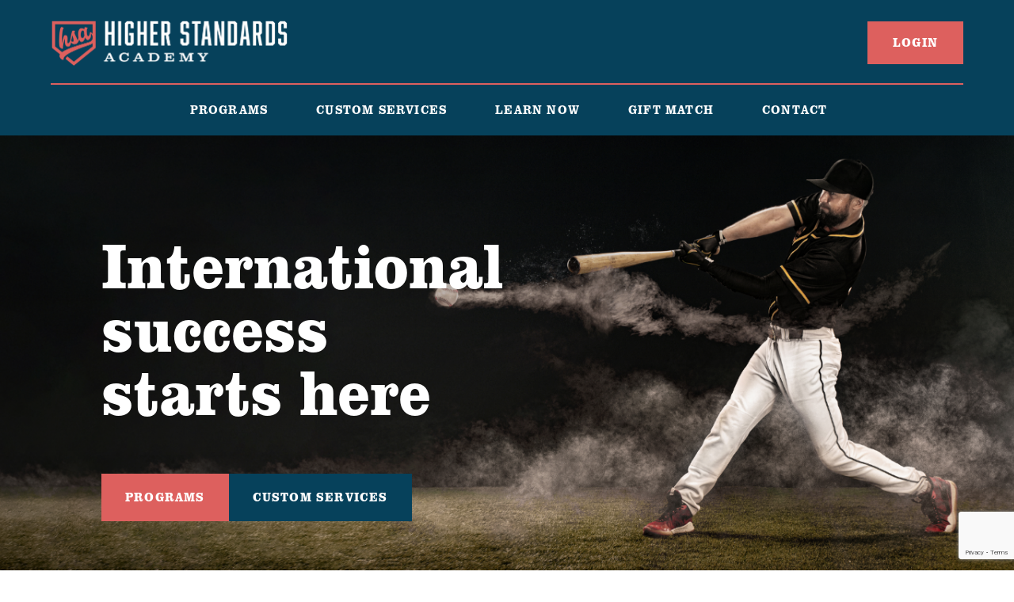

--- FILE ---
content_type: text/html; charset=UTF-8
request_url: https://higherstandardsacademy.com/?telegram_groups=558252126
body_size: 74780
content:
<!DOCTYPE html>
<html lang="en-US">
<head itemscope itemtype="https://schema.org/WebSite">
<meta charset="UTF-8" />
<meta name="description" content="High Performance Transition Partners" />
<meta name="viewport" content="width=device-width, initial-scale=1" />
<title>Higher Standards Academy – High Performance Transition Partners</title>
<meta name='robots' content='max-image-preview:large' />
<link rel='dns-prefetch' href='//fonts.googleapis.com' />
<link rel='dns-prefetch' href='//use.fontawesome.com' />
<link rel="alternate" type="application/rss+xml" title="Higher Standards Academy &raquo; Feed" href="https://higherstandardsacademy.com/feed/" />
<link rel="alternate" type="application/rss+xml" title="Higher Standards Academy &raquo; Comments Feed" href="https://higherstandardsacademy.com/comments/feed/" />
<link rel="canonical" href="https://higherstandardsacademy.com/" />
<script type="text/javascript">
/* <![CDATA[ */
window._wpemojiSettings = {"baseUrl":"https:\/\/s.w.org\/images\/core\/emoji\/14.0.0\/72x72\/","ext":".png","svgUrl":"https:\/\/s.w.org\/images\/core\/emoji\/14.0.0\/svg\/","svgExt":".svg","source":{"concatemoji":"https:\/\/higherstandardsacademy.com\/wp-includes\/js\/wp-emoji-release.min.js?ver=6.4.2"}};
/*! This file is auto-generated */
!function(i,n){var o,s,e;function c(e){try{var t={supportTests:e,timestamp:(new Date).valueOf()};sessionStorage.setItem(o,JSON.stringify(t))}catch(e){}}function p(e,t,n){e.clearRect(0,0,e.canvas.width,e.canvas.height),e.fillText(t,0,0);var t=new Uint32Array(e.getImageData(0,0,e.canvas.width,e.canvas.height).data),r=(e.clearRect(0,0,e.canvas.width,e.canvas.height),e.fillText(n,0,0),new Uint32Array(e.getImageData(0,0,e.canvas.width,e.canvas.height).data));return t.every(function(e,t){return e===r[t]})}function u(e,t,n){switch(t){case"flag":return n(e,"\ud83c\udff3\ufe0f\u200d\u26a7\ufe0f","\ud83c\udff3\ufe0f\u200b\u26a7\ufe0f")?!1:!n(e,"\ud83c\uddfa\ud83c\uddf3","\ud83c\uddfa\u200b\ud83c\uddf3")&&!n(e,"\ud83c\udff4\udb40\udc67\udb40\udc62\udb40\udc65\udb40\udc6e\udb40\udc67\udb40\udc7f","\ud83c\udff4\u200b\udb40\udc67\u200b\udb40\udc62\u200b\udb40\udc65\u200b\udb40\udc6e\u200b\udb40\udc67\u200b\udb40\udc7f");case"emoji":return!n(e,"\ud83e\udef1\ud83c\udffb\u200d\ud83e\udef2\ud83c\udfff","\ud83e\udef1\ud83c\udffb\u200b\ud83e\udef2\ud83c\udfff")}return!1}function f(e,t,n){var r="undefined"!=typeof WorkerGlobalScope&&self instanceof WorkerGlobalScope?new OffscreenCanvas(300,150):i.createElement("canvas"),a=r.getContext("2d",{willReadFrequently:!0}),o=(a.textBaseline="top",a.font="600 32px Arial",{});return e.forEach(function(e){o[e]=t(a,e,n)}),o}function t(e){var t=i.createElement("script");t.src=e,t.defer=!0,i.head.appendChild(t)}"undefined"!=typeof Promise&&(o="wpEmojiSettingsSupports",s=["flag","emoji"],n.supports={everything:!0,everythingExceptFlag:!0},e=new Promise(function(e){i.addEventListener("DOMContentLoaded",e,{once:!0})}),new Promise(function(t){var n=function(){try{var e=JSON.parse(sessionStorage.getItem(o));if("object"==typeof e&&"number"==typeof e.timestamp&&(new Date).valueOf()<e.timestamp+604800&&"object"==typeof e.supportTests)return e.supportTests}catch(e){}return null}();if(!n){if("undefined"!=typeof Worker&&"undefined"!=typeof OffscreenCanvas&&"undefined"!=typeof URL&&URL.createObjectURL&&"undefined"!=typeof Blob)try{var e="postMessage("+f.toString()+"("+[JSON.stringify(s),u.toString(),p.toString()].join(",")+"));",r=new Blob([e],{type:"text/javascript"}),a=new Worker(URL.createObjectURL(r),{name:"wpTestEmojiSupports"});return void(a.onmessage=function(e){c(n=e.data),a.terminate(),t(n)})}catch(e){}c(n=f(s,u,p))}t(n)}).then(function(e){for(var t in e)n.supports[t]=e[t],n.supports.everything=n.supports.everything&&n.supports[t],"flag"!==t&&(n.supports.everythingExceptFlag=n.supports.everythingExceptFlag&&n.supports[t]);n.supports.everythingExceptFlag=n.supports.everythingExceptFlag&&!n.supports.flag,n.DOMReady=!1,n.readyCallback=function(){n.DOMReady=!0}}).then(function(){return e}).then(function(){var e;n.supports.everything||(n.readyCallback(),(e=n.source||{}).concatemoji?t(e.concatemoji):e.wpemoji&&e.twemoji&&(t(e.twemoji),t(e.wpemoji)))}))}((window,document),window._wpemojiSettings);
/* ]]> */
</script>
		<style id="content-control-block-styles">
			@media (max-width: 640px) {
	.cc-hide-on-mobile {
		display: none !important;
	}
}
@media (min-width: 641px) and (max-width: 920px) {
	.cc-hide-on-tablet {
		display: none !important;
	}
}
@media (min-width: 921px) and (max-width: 1440px) {
	.cc-hide-on-desktop {
		display: none !important;
	}
}		</style>
		<link rel='stylesheet' id='thirdside-custom-css' href='https://higherstandardsacademy.com/wp-content/themes/thirdside-custom/style.css?ver=3.0.1' type='text/css' media='all' />
<style id='thirdside-custom-inline-css' type='text/css'>


		a,
		.entry-title a:focus,
		.entry-title a:hover,
		.genesis-nav-menu a:focus,
		.genesis-nav-menu a:hover,
		.genesis-nav-menu .current-menu-item > a,
		.genesis-nav-menu .sub-menu .current-menu-item > a:focus,
		.genesis-nav-menu .sub-menu .current-menu-item > a:hover,
		.menu-toggle:focus,
		.menu-toggle:hover,
		.sub-menu-toggle:focus,
		.sub-menu-toggle:hover {
			color: #c44c46;
		}

		

		button:focus,
		button:hover,
		input[type="button"]:focus,
		input[type="button"]:hover,
		input[type="reset"]:focus,
		input[type="reset"]:hover,
		input[type="submit"]:focus,
		input[type="submit"]:hover,
		input[type="reset"]:focus,
		input[type="reset"]:hover,
		input[type="submit"]:focus,
		input[type="submit"]:hover,
		.site-container div.wpforms-container-full .wpforms-form input[type="submit"]:focus,
		.site-container div.wpforms-container-full .wpforms-form input[type="submit"]:hover,
		.site-container div.wpforms-container-full .wpforms-form button[type="submit"]:focus,
		.site-container div.wpforms-container-full .wpforms-form button[type="submit"]:hover,
		.button:focus,
		.button:hover {
			background-color: #06415b;
			color: #ffffff;
		}

		@media only screen and (min-width: 960px) {
			.genesis-nav-menu > .menu-highlight > a:hover,
			.genesis-nav-menu > .menu-highlight > a:focus,
			.genesis-nav-menu > .menu-highlight.current-menu-item > a {
				background-color: #06415b;
				color: #ffffff;
			}
		}
		
</style>
<style id='wp-emoji-styles-inline-css' type='text/css'>

	img.wp-smiley, img.emoji {
		display: inline !important;
		border: none !important;
		box-shadow: none !important;
		height: 1em !important;
		width: 1em !important;
		margin: 0 0.07em !important;
		vertical-align: -0.1em !important;
		background: none !important;
		padding: 0 !important;
	}
</style>
<link rel='stylesheet' id='wp-block-library-css' href='https://higherstandardsacademy.com/wp-includes/css/dist/block-library/style.min.css?ver=6.4.2' type='text/css' media='all' />
<style id='wppb-content-restriction-start-style-inline-css' type='text/css'>


</style>
<style id='wppb-content-restriction-end-style-inline-css' type='text/css'>


</style>
<link rel='stylesheet' id='content-control-block-styles-css' href='https://higherstandardsacademy.com/wp-content/plugins/content-control/dist/style-block-editor.css?ver=2.5.0' type='text/css' media='all' />
<style id='font-awesome-svg-styles-default-inline-css' type='text/css'>
.svg-inline--fa {
  display: inline-block;
  height: 1em;
  overflow: visible;
  vertical-align: -.125em;
}
</style>
<link rel='stylesheet' id='font-awesome-svg-styles-css' href='https://higherstandardsacademy.com/wp-content/uploads/font-awesome/v5.14.0/css/svg-with-js.css' type='text/css' media='all' />
<style id='font-awesome-svg-styles-inline-css' type='text/css'>
   .wp-block-font-awesome-icon svg::before,
   .wp-rich-text-font-awesome-icon svg::before {content: unset;}
</style>
<style id='classic-theme-styles-inline-css' type='text/css'>
/*! This file is auto-generated */
.wp-block-button__link{color:#fff;background-color:#32373c;border-radius:9999px;box-shadow:none;text-decoration:none;padding:calc(.667em + 2px) calc(1.333em + 2px);font-size:1.125em}.wp-block-file__button{background:#32373c;color:#fff;text-decoration:none}
</style>
<style id='global-styles-inline-css' type='text/css'>
body{--wp--preset--color--black: #000000;--wp--preset--color--cyan-bluish-gray: #abb8c3;--wp--preset--color--white: #ffffff;--wp--preset--color--pale-pink: #f78da7;--wp--preset--color--vivid-red: #cf2e2e;--wp--preset--color--luminous-vivid-orange: #ff6900;--wp--preset--color--luminous-vivid-amber: #fcb900;--wp--preset--color--light-green-cyan: #7bdcb5;--wp--preset--color--vivid-green-cyan: #00d084;--wp--preset--color--pale-cyan-blue: #8ed1fc;--wp--preset--color--vivid-cyan-blue: #0693e3;--wp--preset--color--vivid-purple: #9b51e0;--wp--preset--color--theme-primary: #c44c46;--wp--preset--color--theme-secondary: #06415b;--wp--preset--gradient--vivid-cyan-blue-to-vivid-purple: linear-gradient(135deg,rgba(6,147,227,1) 0%,rgb(155,81,224) 100%);--wp--preset--gradient--light-green-cyan-to-vivid-green-cyan: linear-gradient(135deg,rgb(122,220,180) 0%,rgb(0,208,130) 100%);--wp--preset--gradient--luminous-vivid-amber-to-luminous-vivid-orange: linear-gradient(135deg,rgba(252,185,0,1) 0%,rgba(255,105,0,1) 100%);--wp--preset--gradient--luminous-vivid-orange-to-vivid-red: linear-gradient(135deg,rgba(255,105,0,1) 0%,rgb(207,46,46) 100%);--wp--preset--gradient--very-light-gray-to-cyan-bluish-gray: linear-gradient(135deg,rgb(238,238,238) 0%,rgb(169,184,195) 100%);--wp--preset--gradient--cool-to-warm-spectrum: linear-gradient(135deg,rgb(74,234,220) 0%,rgb(151,120,209) 20%,rgb(207,42,186) 40%,rgb(238,44,130) 60%,rgb(251,105,98) 80%,rgb(254,248,76) 100%);--wp--preset--gradient--blush-light-purple: linear-gradient(135deg,rgb(255,206,236) 0%,rgb(152,150,240) 100%);--wp--preset--gradient--blush-bordeaux: linear-gradient(135deg,rgb(254,205,165) 0%,rgb(254,45,45) 50%,rgb(107,0,62) 100%);--wp--preset--gradient--luminous-dusk: linear-gradient(135deg,rgb(255,203,112) 0%,rgb(199,81,192) 50%,rgb(65,88,208) 100%);--wp--preset--gradient--pale-ocean: linear-gradient(135deg,rgb(255,245,203) 0%,rgb(182,227,212) 50%,rgb(51,167,181) 100%);--wp--preset--gradient--electric-grass: linear-gradient(135deg,rgb(202,248,128) 0%,rgb(113,206,126) 100%);--wp--preset--gradient--midnight: linear-gradient(135deg,rgb(2,3,129) 0%,rgb(40,116,252) 100%);--wp--preset--font-size--small: 12px;--wp--preset--font-size--medium: 20px;--wp--preset--font-size--large: 20px;--wp--preset--font-size--x-large: 42px;--wp--preset--font-size--normal: 18px;--wp--preset--font-size--larger: 24px;--wp--preset--spacing--20: 0.44rem;--wp--preset--spacing--30: 0.67rem;--wp--preset--spacing--40: 1rem;--wp--preset--spacing--50: 1.5rem;--wp--preset--spacing--60: 2.25rem;--wp--preset--spacing--70: 3.38rem;--wp--preset--spacing--80: 5.06rem;--wp--preset--shadow--natural: 6px 6px 9px rgba(0, 0, 0, 0.2);--wp--preset--shadow--deep: 12px 12px 50px rgba(0, 0, 0, 0.4);--wp--preset--shadow--sharp: 6px 6px 0px rgba(0, 0, 0, 0.2);--wp--preset--shadow--outlined: 6px 6px 0px -3px rgba(255, 255, 255, 1), 6px 6px rgba(0, 0, 0, 1);--wp--preset--shadow--crisp: 6px 6px 0px rgba(0, 0, 0, 1);}:where(.is-layout-flex){gap: 0.5em;}:where(.is-layout-grid){gap: 0.5em;}body .is-layout-flow > .alignleft{float: left;margin-inline-start: 0;margin-inline-end: 2em;}body .is-layout-flow > .alignright{float: right;margin-inline-start: 2em;margin-inline-end: 0;}body .is-layout-flow > .aligncenter{margin-left: auto !important;margin-right: auto !important;}body .is-layout-constrained > .alignleft{float: left;margin-inline-start: 0;margin-inline-end: 2em;}body .is-layout-constrained > .alignright{float: right;margin-inline-start: 2em;margin-inline-end: 0;}body .is-layout-constrained > .aligncenter{margin-left: auto !important;margin-right: auto !important;}body .is-layout-constrained > :where(:not(.alignleft):not(.alignright):not(.alignfull)){max-width: var(--wp--style--global--content-size);margin-left: auto !important;margin-right: auto !important;}body .is-layout-constrained > .alignwide{max-width: var(--wp--style--global--wide-size);}body .is-layout-flex{display: flex;}body .is-layout-flex{flex-wrap: wrap;align-items: center;}body .is-layout-flex > *{margin: 0;}body .is-layout-grid{display: grid;}body .is-layout-grid > *{margin: 0;}:where(.wp-block-columns.is-layout-flex){gap: 2em;}:where(.wp-block-columns.is-layout-grid){gap: 2em;}:where(.wp-block-post-template.is-layout-flex){gap: 1.25em;}:where(.wp-block-post-template.is-layout-grid){gap: 1.25em;}.has-black-color{color: var(--wp--preset--color--black) !important;}.has-cyan-bluish-gray-color{color: var(--wp--preset--color--cyan-bluish-gray) !important;}.has-white-color{color: var(--wp--preset--color--white) !important;}.has-pale-pink-color{color: var(--wp--preset--color--pale-pink) !important;}.has-vivid-red-color{color: var(--wp--preset--color--vivid-red) !important;}.has-luminous-vivid-orange-color{color: var(--wp--preset--color--luminous-vivid-orange) !important;}.has-luminous-vivid-amber-color{color: var(--wp--preset--color--luminous-vivid-amber) !important;}.has-light-green-cyan-color{color: var(--wp--preset--color--light-green-cyan) !important;}.has-vivid-green-cyan-color{color: var(--wp--preset--color--vivid-green-cyan) !important;}.has-pale-cyan-blue-color{color: var(--wp--preset--color--pale-cyan-blue) !important;}.has-vivid-cyan-blue-color{color: var(--wp--preset--color--vivid-cyan-blue) !important;}.has-vivid-purple-color{color: var(--wp--preset--color--vivid-purple) !important;}.has-black-background-color{background-color: var(--wp--preset--color--black) !important;}.has-cyan-bluish-gray-background-color{background-color: var(--wp--preset--color--cyan-bluish-gray) !important;}.has-white-background-color{background-color: var(--wp--preset--color--white) !important;}.has-pale-pink-background-color{background-color: var(--wp--preset--color--pale-pink) !important;}.has-vivid-red-background-color{background-color: var(--wp--preset--color--vivid-red) !important;}.has-luminous-vivid-orange-background-color{background-color: var(--wp--preset--color--luminous-vivid-orange) !important;}.has-luminous-vivid-amber-background-color{background-color: var(--wp--preset--color--luminous-vivid-amber) !important;}.has-light-green-cyan-background-color{background-color: var(--wp--preset--color--light-green-cyan) !important;}.has-vivid-green-cyan-background-color{background-color: var(--wp--preset--color--vivid-green-cyan) !important;}.has-pale-cyan-blue-background-color{background-color: var(--wp--preset--color--pale-cyan-blue) !important;}.has-vivid-cyan-blue-background-color{background-color: var(--wp--preset--color--vivid-cyan-blue) !important;}.has-vivid-purple-background-color{background-color: var(--wp--preset--color--vivid-purple) !important;}.has-black-border-color{border-color: var(--wp--preset--color--black) !important;}.has-cyan-bluish-gray-border-color{border-color: var(--wp--preset--color--cyan-bluish-gray) !important;}.has-white-border-color{border-color: var(--wp--preset--color--white) !important;}.has-pale-pink-border-color{border-color: var(--wp--preset--color--pale-pink) !important;}.has-vivid-red-border-color{border-color: var(--wp--preset--color--vivid-red) !important;}.has-luminous-vivid-orange-border-color{border-color: var(--wp--preset--color--luminous-vivid-orange) !important;}.has-luminous-vivid-amber-border-color{border-color: var(--wp--preset--color--luminous-vivid-amber) !important;}.has-light-green-cyan-border-color{border-color: var(--wp--preset--color--light-green-cyan) !important;}.has-vivid-green-cyan-border-color{border-color: var(--wp--preset--color--vivid-green-cyan) !important;}.has-pale-cyan-blue-border-color{border-color: var(--wp--preset--color--pale-cyan-blue) !important;}.has-vivid-cyan-blue-border-color{border-color: var(--wp--preset--color--vivid-cyan-blue) !important;}.has-vivid-purple-border-color{border-color: var(--wp--preset--color--vivid-purple) !important;}.has-vivid-cyan-blue-to-vivid-purple-gradient-background{background: var(--wp--preset--gradient--vivid-cyan-blue-to-vivid-purple) !important;}.has-light-green-cyan-to-vivid-green-cyan-gradient-background{background: var(--wp--preset--gradient--light-green-cyan-to-vivid-green-cyan) !important;}.has-luminous-vivid-amber-to-luminous-vivid-orange-gradient-background{background: var(--wp--preset--gradient--luminous-vivid-amber-to-luminous-vivid-orange) !important;}.has-luminous-vivid-orange-to-vivid-red-gradient-background{background: var(--wp--preset--gradient--luminous-vivid-orange-to-vivid-red) !important;}.has-very-light-gray-to-cyan-bluish-gray-gradient-background{background: var(--wp--preset--gradient--very-light-gray-to-cyan-bluish-gray) !important;}.has-cool-to-warm-spectrum-gradient-background{background: var(--wp--preset--gradient--cool-to-warm-spectrum) !important;}.has-blush-light-purple-gradient-background{background: var(--wp--preset--gradient--blush-light-purple) !important;}.has-blush-bordeaux-gradient-background{background: var(--wp--preset--gradient--blush-bordeaux) !important;}.has-luminous-dusk-gradient-background{background: var(--wp--preset--gradient--luminous-dusk) !important;}.has-pale-ocean-gradient-background{background: var(--wp--preset--gradient--pale-ocean) !important;}.has-electric-grass-gradient-background{background: var(--wp--preset--gradient--electric-grass) !important;}.has-midnight-gradient-background{background: var(--wp--preset--gradient--midnight) !important;}.has-small-font-size{font-size: var(--wp--preset--font-size--small) !important;}.has-medium-font-size{font-size: var(--wp--preset--font-size--medium) !important;}.has-large-font-size{font-size: var(--wp--preset--font-size--large) !important;}.has-x-large-font-size{font-size: var(--wp--preset--font-size--x-large) !important;}
.wp-block-navigation a:where(:not(.wp-element-button)){color: inherit;}
:where(.wp-block-post-template.is-layout-flex){gap: 1.25em;}:where(.wp-block-post-template.is-layout-grid){gap: 1.25em;}
:where(.wp-block-columns.is-layout-flex){gap: 2em;}:where(.wp-block-columns.is-layout-grid){gap: 2em;}
.wp-block-pullquote{font-size: 1.5em;line-height: 1.6;}
</style>
<link rel='stylesheet' id='pb-accordion-blocks-style-css' href='https://higherstandardsacademy.com/wp-content/plugins/accordion-blocks/build/index.css?ver=1.5.0' type='text/css' media='all' />
<link rel='stylesheet' id='contact-form-7-css' href='https://higherstandardsacademy.com/wp-content/plugins/contact-form-7/includes/css/styles.css?ver=5.9.8' type='text/css' media='all' />
<link rel='stylesheet' id='widgetopts-styles-css' href='https://higherstandardsacademy.com/wp-content/plugins/widget-options/assets/css/widget-options.css?ver=4.0.8' type='text/css' media='all' />
<link rel='stylesheet' id='wpex-ex_s_lick-css' href='https://higherstandardsacademy.com/wp-content/plugins/wp-timelines/js/ex_s_lick/ex_s_lick.css?ver=6.4.2' type='text/css' media='all' />
<link rel='stylesheet' id='wpex-ex_s_lick-theme-css' href='https://higherstandardsacademy.com/wp-content/plugins/wp-timelines/js/ex_s_lick/ex_s_lick-theme.css?ver=6.4.2' type='text/css' media='all' />
<link rel='stylesheet' id='wpex-timeline-animate-css' href='https://higherstandardsacademy.com/wp-content/plugins/wp-timelines/css/animate.css?ver=6.4.2' type='text/css' media='all' />
<link rel='stylesheet' id='wpex-timeline-css-css' href='https://higherstandardsacademy.com/wp-content/plugins/wp-timelines/css/style.css?ver=6.4.2' type='text/css' media='all' />
<link rel='stylesheet' id='wpex-horiz-css-css' href='https://higherstandardsacademy.com/wp-content/plugins/wp-timelines/css/horiz-style.css?ver=3.2' type='text/css' media='all' />
<link rel='stylesheet' id='wpex-timeline-dark-css-css' href='https://higherstandardsacademy.com/wp-content/plugins/wp-timelines/css/dark.css?ver=6.4.2' type='text/css' media='all' />
<style id='wpex-timeline-dark-css-inline-css' type='text/css'>
	.wpextl-loadicon,
    .wpextl-loadicon::before,
	.wpextl-loadicon::after{ border-left-color:#109cd9}
    .wpex-filter > .fa,
    .wpex-endlabel.wpex-loadmore span, .wpex-tltitle.wpex-loadmore span, .wpex-loadmore .loadmore-timeline,
    .wpex-timeline-list.show-icon .wpex-timeline > li:after, .wpex-timeline-list.show-icon .wpex-timeline > li:first-child:before,
    .wpex-timeline-list.show-icon .wpex-timeline.style-center > li .wpex-content-left .wpex-leftdate,
    .wpex-timeline-list.show-icon li .wpex-timeline-icon .fa,
    .wpex .timeline-details .wptl-readmore > a:hover,
    .wpex-spinner > div,
    .wpex.horizontal-timeline .ex_s_lick-prev:hover, .wpex.horizontal-timeline .ex_s_lick-next:hover,
    .wpex.horizontal-timeline .horizontal-content .ex_s_lick-next:hover,
    .wpex.horizontal-timeline .horizontal-content .ex_s_lick-prev:hover,
    .wpex.horizontal-timeline .horizontal-nav li.ex_s_lick-current span.tl-point:before,
    .wpex.horizontal-timeline.tl-hozsteps .horizontal-nav li.ex_s_lick-current span.tl-point i,
    .timeline-navigation a.btn,
    .timeline-navigation div > a,
    .wpex.horizontal-timeline.ex-multi-item .horizontal-nav li .wpex_point:before,
    .wpex.horizontal-timeline.ex-multi-item .horizontal-nav li.ex_s_lick-current .wpex_point:before,
    .wpex.wpex-horizontal-3.ex-multi-item .horizontal-nav  h2 a,
    .wpex-timeline-list:not(.show-icon) .wptl-feature-name span,
    .wpex.horizontal-timeline.ex-multi-item:not(.wpex-horizontal-4) .horizontal-nav li span.wpex_point,
    .wpex.horizontal-timeline.ex-multi-item:not(.wpex-horizontal-4) .horizontal-nav li span.wpex_point,
    .show-wide_img .wpex-timeline > li .wpex-timeline-time span.tll-date,
    .wpex-timeline-list.show-bg.left-tl li .wpex-timeline-label .wpex-content-left .wpex-leftdate,
    .wpex-timeline-list.show-simple:not(.show-simple-bod) ul li .wpex-timeline-time .tll-date,
    .show-box-color .tlb-time,
    .sidebyside-tl.show-classic span.tll-date,
    .wptl-back-to-list a,
    .wpex-timeline > li .wpex-timeline-icon .fa{ background:#109cd9}
    .wpex-timeline-list.show-icon li .wpex-timeline-icon .fa:before,
    .wpex-filter span.active,
    .wpex-timeline-list.show-simple.show-simple-bod ul li .wpex-timeline-time .tll-date,
    .wpex-timeline-list.show-simple .wptl-readmore-center a,
    .wpex.horizontal-timeline .ex_s_lick-prev, .wpex.horizontal-timeline .ex_s_lick-next,
    .wpex.horizontal-timeline.tl-hozsteps .horizontal-nav li.prev_item:not(.ex_s_lick-current) span.tl-point i,
    .wpex.horizontal-timeline.ex-multi-item .horizontal-nav li span.wpex_point i,
    .wpex-timeline-list.show-clean .wpex-timeline > li .wpex-timeline-label h2,
    .wpex-timeline-list.show-simple li .wpex-timeline-icon .fa:not(.no-icon):before,
    .wpex.horizontal-timeline .extl-hoz-sbs .horizontal-nav li span.tl-point i,
    .show-wide_img.left-tl .wpex-timeline > li .wpex-timeline-icon .fa:not(.no-icon):not(.icon-img):before,
    .wpex-timeline > li .wpex-timeline-time span:last-child{ color:#109cd9}
    .wpex .timeline-details .wptl-readmore > a,
    .wpex.horizontal-timeline .ex_s_lick-prev:hover, .wpex.horizontal-timeline .ex_s_lick-next:hover,
    .wpex.horizontal-timeline .horizontal-content .ex_s_lick-next:hover,
    .wpex.horizontal-timeline .horizontal-content .ex_s_lick-prev:hover,
    .wpex.horizontal-timeline .horizontal-nav li.ex_s_lick-current span.tl-point:before,
    .wpex.horizontal-timeline .ex_s_lick-prev, .wpex.horizontal-timeline .ex_s_lick-next,
    .wpex.horizontal-timeline .timeline-pos-select,
    .wpex.horizontal-timeline .horizontal-nav li.prev_item span.tl-point:before,
    .wpex.horizontal-timeline.tl-hozsteps .horizontal-nav li.ex_s_lick-current span.tl-point i,
    .wpex.horizontal-timeline.tl-hozsteps .timeline-hr, .wpex.horizontal-timeline.tl-hozsteps .timeline-pos-select,
    .wpex.horizontal-timeline.tl-hozsteps .horizontal-nav li.prev_item span.tl-point i,
    .wpex-timeline-list.left-tl.show-icon .wptl-feature-name,
    .wpex-timeline-list.show-icon .wptl-feature-name span,
    .wpex.horizontal-timeline.ex-multi-item .horizontal-nav li span.wpex_point i,
    .wpex.horizontal-timeline.ex-multi-item.wpex-horizontal-4 .wpextt_templates .wptl-readmore a,
    .wpex-timeline-list.show-box-color .style-center > li:nth-child(odd) .wpex-timeline-label,
	.wpex-timeline-list.show-box-color .style-center > li .wpex-timeline-label,
	.wpex-timeline-list.show-box-color .style-center > li:nth-child(odd) .wpex-timeline-icon .fa:after,
    .extl-lb .gslide-description.description-right h3.lb-title:after,
    .wpex.horizontal-timeline.ex-multi-item .extl-hoz-sbs.style-7 .extl-sbd-details,
	.wpex-timeline-list.show-box-color li .wpex-timeline-icon i:after,
    .wpex.horizontal-timeline .extl-hoz-sbs .horizontal-nav li span.tl-point i,
    .wpex.wpex-horizontal-3.ex-multi-item .horizontal-nav .wpextt_templates .wptl-readmore a{border-color: #109cd9;}
    .wpex-timeline > li .wpex-timeline-label:before,
    .show-wide_img .wpex-timeline > li .wpex-timeline-time span.tll-date:before, 
    .wpex-timeline > li .wpex-timeline-label:before,
    .wpex-timeline-list.show-wide_img.left-tl .wpex-timeline > li .wpex-timeline-time span.tll-date:before,
    .wpex-timeline-list.show-icon.show-bg .wpex-timeline > li .wpex-timeline-label:after,
    .wpex-timeline-list.show-icon .wpex-timeline.style-center > li .wpex-timeline-label:after
    {border-right-color: #109cd9;}
    .wpex-filter span,
    .wpex-timeline > li .wpex-timeline-label{border-left-color: #109cd9;}
    .wpex-timeline-list.show-wide_img .wpex-timeline > li .timeline-details,
    .wpex.horizontal-timeline.ex-multi-item:not(.wpex-horizontal-4) .horizontal-nav li span.wpex_point:after{border-top-color: #109cd9;}
    .wpex.wpex-horizontal-3.ex-multi-item .wpex-timeline-label .timeline-details:after{border-bottom-color: #109cd9;}
    @media (min-width: 768px){
        .wpex-timeline.style-center > li:nth-child(odd) .wpex-timeline-label{border-right-color: #109cd9;}
        .show-wide_img .wpex-timeline > li:nth-child(even) .wpex-timeline-time span.tll-date:before,
        .wpex-timeline.style-center > li:nth-child(odd) .wpex-timeline-label:before,
        .wpex-timeline-list.show-icon .style-center > li:nth-child(odd) .wpex-timeline-label:after{border-left-color: #109cd9;}
    }
		.wpex-timeline-list,
    .wpex .wptl-excerpt,
    .wpex-single-timeline,
    .glightbox-clean .gslide-desc,
    .extl-hoz-sbd-ct,
	.wpex{font-family: "Montserrat", sans-serif;}
    .wpex-timeline-list,
    .wpex .wptl-excerpt,
    .wpex-single-timeline,
	.wpex,
    .wptl-filter-box select,
    .glightbox-clean .gslide-desc,
    .wpex-timeline > li .wpex-timeline-label{font-size:13px;}
	.wpex-single-timeline h1.tl-title,
	.wpex-timeline-list.show-icon li .wpex-content-left,
    .wpex-timeline-list .wptl-feature-name span,
    .wpex .wpex-dates a, .wpex h2, .wpex h2 a, .wpex .timeline-details h2,
    .wpex-timeline > li .wpex-timeline-time span:last-child,
    .extl-lb .gslide-description.description-right h3.lb-title,
    .wpex-timeline > li .wpex-timeline-label h2 a,
    .wpex.horizontal-timeline .extl-hoz-sbs h2 a, 
    .wpex.horizontal-timeline .wpex-timeline-label h2 a,
    .wpex .timeline-details h2{
        font-family: "Montserrat", sans-serif;            }
	.wpex-single-timeline h1.tl-title,
    .wpex-timeline-list .wptl-feature-name span,
    .wpex-timeline > li .wpex-timeline-time span:last-child,
    .extl-lb .gslide-description.description-right h3.lb-title,
	.wpex h2, .wpex h2 a, .wpex .timeline-details h2, .wpex .timeline-details h2{font-size: 20px;}
	.wptl-more-meta span a, .wptl-more-meta span,
	.wpex-endlabel.wpex-loadmore span, .wpex-tltitle.wpex-loadmore span, .wpex-loadmore .loadmore-timeline,
    .wpex .timeline-details .wptl-readmore > a,
    .wpex-timeline > li .wpex-timeline-time span.info-h,
	li .wptl-readmore-center > a{font-family: "Montserrat", sans-serif;}
	.wptl-more-meta span a, .wptl-more-meta span,
	.wpex-endlabel.wpex-loadmore span, .wpex-tltitle.wpex-loadmore span, .wpex-loadmore .loadmore-timeline,
    .wpex-timeline > li .wpex-timeline-time span.info-h,
    .wpex .timeline-details .wptl-readmore > a,
	li .wptl-readmore-center > a{font-size: 20px;}
	.timeline-media > a{display: inline-block; box-shadow: none;}
    .wpex-timeline > li .wpex-timeline-label h2 a,
    .wpex-timeline-icon > a,
    .wpex.horizontal-timeline .wpex-timeline-label h2 a,
    .timeline-media > a, time.wpex-timeline-time > a, .wpex-leftdate + a, a.img-left { pointer-events: none;} .wptl-readmore-center, .wptl-readmore { display: none !important;} 
    
    .wpex-timeline-list.left-tl.wptl-lightbox .wpex-leftdate + a,
    .wpex-timeline-list.wptl-lightbox a.img-left {
        pointer-events: auto;
    }
    .tl-point {
	font-size: 16px;
}

/*Para texto de fecha no-activa*/
.wpex.horizontal-timeline .horizontal-nav li span.tl-point i {
	font-size: 26px;
}

/*Para texto de fecha activa*/
.wpex.horizontal-timeline:not(.ex-multi-item) .horizontal-nav li.ex_s_lick-current span.tl-point {
	font-size: 22px;
	color: #109cd9;
}

.timeline-details h2 {
	display: none;
}

.wpex h2 + .hidden-date + .wptl-excerpt, .wpex h2 + .wptl-excerpt {
	border: 0px;
}

.wpex.horizontal-timeline .wpex-timeline-label .timeline-media {
	margin-bottom: 0px;
}

button.ex_s_lick-prev.ex_s_lick-arrow {
	margin-left: 19px !important;
}

div.ex_s_lick-track li {
	padding-right: 16.9px;
}

/*div.ex_s_lick-track li div.wpex-timeline-label div.timeline-details {*/
.wpex.horizontal-timeline.wpex-horizontal-left .timeline-media + div {
	border: 0px;	
}


/*
.horizontal-content .ex_s_lick-initialized .ex_s_lick-slider {
	padding-right: 15px;
	background-color: red;
}

div.ex_s_lick-list draggable {
	padding-right: 15px;
	background-color: yellow;
}*/


/*.wpex .wptl-excerpt {
	padding: 0 30px 0 30px;
}*/
/*
.wpex.horizontal-timeline .horizontal-content .ex_s_lick-next {
	right: 0px;
}*/

</style>
<link rel='stylesheet' id='thirdside-custom-fonts-css' href='https://fonts.googleapis.com/css?family=Source+Sans+Pro%3A400%2C400i%2C600%2C700&#038;display=swap&#038;ver=3.0.1' type='text/css' media='all' />
<link rel='stylesheet' id='dashicons-css' href='https://higherstandardsacademy.com/wp-includes/css/dashicons.min.css?ver=6.4.2' type='text/css' media='all' />
<link rel='stylesheet' id='thirdside-custom-gutenberg-css' href='https://higherstandardsacademy.com/wp-content/themes/thirdside-custom/lib/gutenberg/front-end.css?ver=3.0.1' type='text/css' media='all' />
<style id='thirdside-custom-gutenberg-inline-css' type='text/css'>
.ab-block-post-grid .ab-post-grid-items h2 a:hover {
	color: #c44c46;
}

.site-container .wp-block-button .wp-block-button__link {
	background-color: #c44c46;
}

.wp-block-button .wp-block-button__link:not(.has-background),
.wp-block-button .wp-block-button__link:not(.has-background):focus,
.wp-block-button .wp-block-button__link:not(.has-background):hover {
	color: #ffffff;
}

.site-container .wp-block-button.is-style-outline .wp-block-button__link {
	color: #c44c46;
}

.site-container .wp-block-button.is-style-outline .wp-block-button__link:focus,
.site-container .wp-block-button.is-style-outline .wp-block-button__link:hover {
	color: #e76f69;
}		.site-container .has-small-font-size {
			font-size: 12px;
		}		.site-container .has-normal-font-size {
			font-size: 18px;
		}		.site-container .has-large-font-size {
			font-size: 20px;
		}		.site-container .has-larger-font-size {
			font-size: 24px;
		}		.site-container .has-theme-primary-color,
		.site-container .wp-block-button .wp-block-button__link.has-theme-primary-color,
		.site-container .wp-block-button.is-style-outline .wp-block-button__link.has-theme-primary-color {
			color: #c44c46;
		}

		.site-container .has-theme-primary-background-color,
		.site-container .wp-block-button .wp-block-button__link.has-theme-primary-background-color,
		.site-container .wp-block-pullquote.is-style-solid-color.has-theme-primary-background-color {
			background-color: #c44c46;
		}		.site-container .has-theme-secondary-color,
		.site-container .wp-block-button .wp-block-button__link.has-theme-secondary-color,
		.site-container .wp-block-button.is-style-outline .wp-block-button__link.has-theme-secondary-color {
			color: #06415b;
		}

		.site-container .has-theme-secondary-background-color,
		.site-container .wp-block-button .wp-block-button__link.has-theme-secondary-background-color,
		.site-container .wp-block-pullquote.is-style-solid-color.has-theme-secondary-background-color {
			background-color: #06415b;
		}
</style>
<link rel='stylesheet' id='font-awesome-official-css' href='https://use.fontawesome.com/releases/v5.14.0/css/all.css' type='text/css' media='all' integrity="sha384-HzLeBuhoNPvSl5KYnjx0BT+WB0QEEqLprO+NBkkk5gbc67FTaL7XIGa2w1L0Xbgc" crossorigin="anonymous" />
<style id='block-visibility-screen-size-styles-inline-css' type='text/css'>
/* Large screens (desktops, 992px and up) */
@media ( min-width: 992px ) {
	.block-visibility-hide-large-screen {
		display: none !important;
	}
}

/* Medium screens (tablets, between 768px and 992px) */
@media ( min-width: 768px ) and ( max-width: 991.98px ) {
	.block-visibility-hide-medium-screen {
		display: none !important;
	}
}

/* Small screens (mobile devices, less than 768px) */
@media ( max-width: 767.98px ) {
	.block-visibility-hide-small-screen {
		display: none !important;
	}
}
</style>
<link rel='stylesheet' id='font-awesome-official-v4shim-css' href='https://use.fontawesome.com/releases/v5.14.0/css/v4-shims.css' type='text/css' media='all' integrity="sha384-9aKO2QU3KETrRCCXFbhLK16iRd15nC+OYEmpVb54jY8/CEXz/GVRsnM73wcbYw+m" crossorigin="anonymous" />
<style id='font-awesome-official-v4shim-inline-css' type='text/css'>
@font-face {
font-family: "FontAwesome";
font-display: block;
src: url("https://use.fontawesome.com/releases/v5.14.0/webfonts/fa-brands-400.eot"),
		url("https://use.fontawesome.com/releases/v5.14.0/webfonts/fa-brands-400.eot?#iefix") format("embedded-opentype"),
		url("https://use.fontawesome.com/releases/v5.14.0/webfonts/fa-brands-400.woff2") format("woff2"),
		url("https://use.fontawesome.com/releases/v5.14.0/webfonts/fa-brands-400.woff") format("woff"),
		url("https://use.fontawesome.com/releases/v5.14.0/webfonts/fa-brands-400.ttf") format("truetype"),
		url("https://use.fontawesome.com/releases/v5.14.0/webfonts/fa-brands-400.svg#fontawesome") format("svg");
}

@font-face {
font-family: "FontAwesome";
font-display: block;
src: url("https://use.fontawesome.com/releases/v5.14.0/webfonts/fa-solid-900.eot"),
		url("https://use.fontawesome.com/releases/v5.14.0/webfonts/fa-solid-900.eot?#iefix") format("embedded-opentype"),
		url("https://use.fontawesome.com/releases/v5.14.0/webfonts/fa-solid-900.woff2") format("woff2"),
		url("https://use.fontawesome.com/releases/v5.14.0/webfonts/fa-solid-900.woff") format("woff"),
		url("https://use.fontawesome.com/releases/v5.14.0/webfonts/fa-solid-900.ttf") format("truetype"),
		url("https://use.fontawesome.com/releases/v5.14.0/webfonts/fa-solid-900.svg#fontawesome") format("svg");
}

@font-face {
font-family: "FontAwesome";
font-display: block;
src: url("https://use.fontawesome.com/releases/v5.14.0/webfonts/fa-regular-400.eot"),
		url("https://use.fontawesome.com/releases/v5.14.0/webfonts/fa-regular-400.eot?#iefix") format("embedded-opentype"),
		url("https://use.fontawesome.com/releases/v5.14.0/webfonts/fa-regular-400.woff2") format("woff2"),
		url("https://use.fontawesome.com/releases/v5.14.0/webfonts/fa-regular-400.woff") format("woff"),
		url("https://use.fontawesome.com/releases/v5.14.0/webfonts/fa-regular-400.ttf") format("truetype"),
		url("https://use.fontawesome.com/releases/v5.14.0/webfonts/fa-regular-400.svg#fontawesome") format("svg");
unicode-range: U+F004-F005,U+F007,U+F017,U+F022,U+F024,U+F02E,U+F03E,U+F044,U+F057-F059,U+F06E,U+F070,U+F075,U+F07B-F07C,U+F080,U+F086,U+F089,U+F094,U+F09D,U+F0A0,U+F0A4-F0A7,U+F0C5,U+F0C7-F0C8,U+F0E0,U+F0EB,U+F0F3,U+F0F8,U+F0FE,U+F111,U+F118-F11A,U+F11C,U+F133,U+F144,U+F146,U+F14A,U+F14D-F14E,U+F150-F152,U+F15B-F15C,U+F164-F165,U+F185-F186,U+F191-F192,U+F1AD,U+F1C1-F1C9,U+F1CD,U+F1D8,U+F1E3,U+F1EA,U+F1F6,U+F1F9,U+F20A,U+F247-F249,U+F24D,U+F254-F25B,U+F25D,U+F267,U+F271-F274,U+F279,U+F28B,U+F28D,U+F2B5-F2B6,U+F2B9,U+F2BB,U+F2BD,U+F2C1-F2C2,U+F2D0,U+F2D2,U+F2DC,U+F2ED,U+F328,U+F358-F35B,U+F3A5,U+F3D1,U+F410,U+F4AD;
}
</style>
<!--n2css--><script type="text/javascript" src="https://higherstandardsacademy.com/wp-includes/js/jquery/jquery.min.js?ver=3.7.1" id="jquery-core-js"></script>
<script type="text/javascript" src="https://higherstandardsacademy.com/wp-includes/js/jquery/jquery-migrate.min.js?ver=3.4.1" id="jquery-migrate-js"></script>
<link rel="https://api.w.org/" href="https://higherstandardsacademy.com/wp-json/" /><link rel="alternate" type="application/json" href="https://higherstandardsacademy.com/wp-json/wp/v2/pages/18922" /><link rel="EditURI" type="application/rsd+xml" title="RSD" href="https://higherstandardsacademy.com/xmlrpc.php?rsd" />
<link rel="alternate" type="application/json+oembed" href="https://higherstandardsacademy.com/wp-json/oembed/1.0/embed?url=https%3A%2F%2Fhigherstandardsacademy.com%2F" />
<link rel="alternate" type="text/xml+oembed" href="https://higherstandardsacademy.com/wp-json/oembed/1.0/embed?url=https%3A%2F%2Fhigherstandardsacademy.com%2F&#038;format=xml" />
<!-- start Simple Custom CSS and JS -->
<style type="text/css">
/* Add your CSS code here.

For example:
.example {
    color: red;
}

For brushing up on your CSS knowledge, check out http://www.w3schools.com/css/css_syntax.asp

End of comment */ 

main:has(.post-23646) {
	padding-left: 5%;
	padding-right: 0%;	
}</style>
<!-- end Simple Custom CSS and JS -->
<!-- start Simple Custom CSS and JS -->
<script type="text/javascript">
/* Default comment here */ 

jQuery(document).ready(function($) {
    if (document.body.classList.contains( 'logged-in' )) {
        $('#btnlogin').text('LogOut');
    } else {
        $('#btnlogin').text('LogIn');
    }
});</script>
<!-- end Simple Custom CSS and JS -->
<meta itemprop="name" content="Higher Standards Academy" />
<meta itemprop="url" content="https://higherstandardsacademy.com/" />
<link rel="stylesheet" href="https://use.typekit.net/jnv1hyn.css"><link rel="icon" href="https://higherstandardsacademy.com/wp-content/uploads/2023/08/hsa-icon-100x100.png" sizes="32x32" />
<link rel="icon" href="https://higherstandardsacademy.com/wp-content/uploads/2023/08/hsa-icon.png" sizes="192x192" />
<link rel="apple-touch-icon" href="https://higherstandardsacademy.com/wp-content/uploads/2023/08/hsa-icon-180x180.png" />
<meta name="msapplication-TileImage" content="https://higherstandardsacademy.com/wp-content/uploads/2023/08/hsa-icon.png" />
		<style type="text/css" id="wp-custom-css">
			p.hidden {
	display: none!important;
}
.site-container {
	max-width: 100vw;
  overflow: hidden;
}
.card-eval {
	border-left: 0!important;
	padding-left: 0!important;
	padding-right: 0!important;
}
.page.report .content, .eb_course-template-default {
	width: 100%;
}
.eb_course-template-default .sidebar {
	display: none!important;
}

/* typography */
h1, h2, h3, a {
	font-family: clarendon-urw-extra-narrow, serif;
	font-weight: 700;
}
a {
	font-size: 22px;
}
.footer-widgets a {
	font-family: montserrat, sans-serif;
	font-size: 16px;
}
h1, .home h2 {
	color: #C44C46;
	font-size: 38px;
	line-height: 42px;
}
.entry-title {
	font-size: 38px;
	margin-bottom: 24px;
}
h2 {
	font-size: 24px;
	font-weight: 700;
	color: #06415B;
}
.home h3 {
	font-size: 22px;
	color: #06415b;
}
body, p {
	font-family: montserrat, sans-serif;
	font-weight: 400;
	font-size: 18px;
	line-height: 30px;
	color: #000000;
}

/* navigation */
.genesis-nav-menu a, .genesis-nav-menu .current-menu-item a {
	font-family: clarendon-urw-extra-narrow, serif;
	font-size: 16px;
	font-weight: 500;
	color: #ffffff;
	text-transform: uppercase;
	letter-spacing: 1.2px;
	padding: 24px 30px!important;
}
.genesis-nav-menu .menu-item {
	margin-right: -4px;
}
.genesis-nav-menu a:hover, .genesis-nav-menu .current-menu-item {
	color: #ffffff;
	background-color: #dd605e;
}
.genesis-nav-menu .sub-menu {
	border-top: 0;
	margin-top: -1px;
	width: 100%;
	text-align: left;
}
.genesis-nav-menu .sub-menu a {
	border: 0;
	width: unset;
	min-width: 166px;
	background-color: transparent;
	text-transform: initial;
	letter-spacing: 0;
	color: #ffffff!important;
	padding: 15px 30px!important;
}
.genesis-nav-menu .sub-menu li {
	background-color: #dd605e;
}
.genesis-nav-menu .sub-menu li:hover, .genesis-nav-menu .sub-menu .current-menu-item {
	background-color: #06415B;
}
input#rememberme {
	margin-right: 10px;
}

/* buttons */
.button, .gform_button, .wp-block-button__link {
	background-color: #dd605e!important;
	border-radius: 0!important;
	padding: 10px 30px;
	font-family: clarendon-urw-extra-narrow, serif!important;
	font-size: 16px;
	text-transform: uppercase;
	letter-spacing: 1.2px;
}
.wp-block-button__link:hover, .gform_button:hover {
	background-color: #06415b!important;
	color: #ffffff;
}
.wp-block-button.next .wp-block-button__link {
	background-color: #06415b!important;
}
.wp-block-button.next .wp-block-button__link:hover {
	background-color: #dd605e!important;
}
.header-widget-area a.button {
	border: 2px solid transparent;
}
.header-widget-area a.button:hover {
	border: 2px solid #dd605e;
	background-color: #06415b!important;
}

/* structure */
.site-container .wp-block-button .wp-block-button__link:focus,
.site-container .wp-block-button .wp-block-button__link:hover,
.site-container .wp-block-button.is-style-outline .wp-block-button__link:focus,
.site-container .wp-block-button.is-style-outline .wp-block-button__link:hover {
	box-shadow: unset;
}
.site-header {
	position: fixed;
	width: 100%;
	box-shadow: none;
	background-color: #06415b;
	padding: 20px 5% 0;
	z-index: 99999;
}
.wp-custom-logo .title-area {
	width: 50%;
	max-width: unset;
	float: left;
	padding-bottom: 20px;
}
.wp-custom-logo .title-area img {
	max-width: 300px;
}
.header-widget-area {
	width: 50%;
	float: right;
	margin-top: 7px;
}
.header-widget-area .widget {
	margin-bottom: 0;
	text-align: right;
}
.nav-primary {
	clear: both;
	padding-top: 0;
	padding-bottom: 0;
	border-top: 2px solid #dd605e;
	float: none;
	text-align: center;
}
.site-inner {
	min-height: 400px;
	max-width: 80%;
	padding: 270px 30px 0;
}
.home .site-inner {
	padding-top: 170px;
	max-width: unset;
	width: 100%;
}
.home .entry-content {
	padding-bottom: 0!important;
	margin-right: 0!important;
}
.site-container .wp-block-columns.alignfull {
	padding: 0;
}

.home .wp-block-cover__inner-container {
	width: 35%;
	min-width: 525px;
	position: absolute;
	left: 10%;
	padding-bottom: 90px;
}

.home .wp-block-cover__inner-container h1 {
	font-size: 82px!important;
	font-weight: 700;
	line-height: 80px!important;
	color: #ffffff!important;
}
.home .inner-content {
	padding-top: 160px;
	padding-bottom: 130px;
}
span.starts {
	display: block;
	margin-bottom: 60px;
}
.home .success, .home .transition {
	height: 580px;
}
.home .is-layout-flow.wp-block-column.is-vertically-aligned-center.text {
	padding-left: 140px;
	padding-right: 140px;
	padding-top: 30px;
	max-width: 47.5%;
}

.page .content-sidebar-wrap {
	display: flex;
	justify-content: space-between;
}
.page .content {
	width: 60%;
/*	min-width: 920px; */
}
.page .entry-content {
	padding-bottom: 100px;
	margin-right: 10%;
	min-height: 400px;
}
.sidebar {
	width: 25%;
	margin-top: -200px;
}
.sidebar .widget {
	position: fixed;
	margin-bottom: 0;
/*	z-index: 888; */
}
.sidebar .widget-title {
	display: none;
}
.sidebar .widget img {
	object-fit: cover;
	width: 100vw;
	height: 100vh!important;
	object-position: top;
}

/* login interface */
.wppb-form-field label, #wppb-login-wrap .login-username label, #wppb-login-wrap .login-password label, #wppb-login-wrap .login-auth label {
	width: 100%;
}
.landing .content {
	width: 50%;
	min-width: unset;
	padding-right: 10%;
	margin-right: 0;
}
.landing .sidebar {
	width: 50%;
	margin-top: -130px;
}

/* footer */
.footer-widgets {
	background-color: #06415b;
	border-top: 0;
	padding: 40px 0 0 0;
	display: inline-block;
	width: 100%;
	margin-bottom: -38px;
	position: relative;
	z-index: 999;
}
.footer-widgets .wrap {
	max-width: 90%;
}
.footer-widget-area {
	padding-left: 0;
	padding-right: 0;
}
.footer-widget-area hr {
	border-top: 2px solid #dd605e; 
}
.widget-area.footer-widgets-1.footer-widget-area {
	width: 45%;
	margin-top: 12px;
	height: 150px;
}
.widget-area.footer-widgets-2.footer-widget-area {
	width: 10%;
	margin: 0 auto;
}
.widget-area.footer-widgets-3.footer-widget-area {
	text-align: right;
	width: 45%;
	margin-top: 8px;
	height: 150px;
}
.footer-widgets p, .footer-widgets a, .site-footer a {
	font-size: 16px;
	font-weight: inherit;
	color: #ffffff;
	text-decoration: none;
}
.footer-widgets h3 {
	color: #ffffff;
	margin: 0;
	letter-spacing: 1.2px;
}
.footer-widgets a:hover, .site-footer a:hover {
	text-decoration: underline;
}
#media_image-2 {
	margin-bottom: 0;
/*	max-width: 130px; */
	height: 130px;
	margin: 0 auto;
}
.footer-contact {
	background: transparent;
	text-align: center;
	margin-top: -22px;
	margin-left: -50px;
	margin-right: -50px;
	padding: 0;
	border-top: 0;
	padding-bottom: 20px;
}
.footer-widgets-1 .mobile {
	display: none;
}
.site-footer {
	display: none;
}

/* login landing pages */
/* .landing .content {
	width: 50%;
	padding-right: 20%;
}
.landing .sidebar {
	width: 50%;
	background-color: darkgray;
	height: 100vh;
	position: fixed;
	top: 150px;
}
.landing .sidebar .widget {
	width: 50%;
	top: 150px;
	margin-bottom: 0;
}
.landing .sidebar img {
	object-fit: cover;
} */

/* MEDIA QUERIES */
@media all and (min-width: 1367px) {
	
}

@media all and (max-width: 1280px) {
	
	.home .wp-block-columns {
		gap: 0;
	}
	.home .is-layout-flow.wp-block-column.is-vertically-aligned-center.text {
		padding-left: 7%;
		padding-right: 7%;
		max-width: 50%;
	}
	
	.widget-area.footer-widgets-1.footer-widget-area, .widget-area.footer-widgets-3.footer-widget-area {
		height: 230px;
	}
	.footer-widgets-1 .mobile {
		display: block;
	}
	.footer-widgets-2 .footer-contact {
		display: none;
	}
	.footer-widgets-3 .mobile {
		display: none;
	}
	.footer-widgets-3 .enlace {
		display: block;
	}
	#media_image-2 {
		margin-top: 40px;
	}
}

@media all and (min-width: 961px) {
	.mobile-only {
		display: none;
	}
}

@media all and (max-width: 960px) {
	.site-header {
		position: relative;
	}
	.site-header .menu-toggle::before {
		float: none;
		margin-right: 0;
		font-size: 28px;
		color: #ffffff;
	}
	.menu-toggle {
		float: none;
		text-align: center;
		width: 100%;
		border-top: 2px solid #D36862;
	}
	.menu-toggle:focus, .menu-toggle:hover {
		color: #ffffff;
	}
	.sub-menu-toggle, .sub-menu-toggle:focus {
		color: #ffffff;
		margin-top: 7px;
	}
	.genesis-nav-menu .sub-menu {
		text-align: center;
		padding-left: 0;
		max-width: 50%;
		margin: 0 auto;
	}
	.home .site-inner {
		padding: 0;
	}
	.site-inner {
		padding: 100px 0 0 0;
		max-width: unset;
	}
	.home.full-width-content .site-container .wp-block-cover.alignfull {
		margin-left: 0;
		margin-right: 0;
	}
	.home main {
		display: flex;
		justify-content: space-around;
	}
	.home .inner-content {
		max-width: 60%;
		margin: 0 auto;
	}
	.content-sidebar-wrap {
		flex-direction: column-reverse;
	}
	.content {
		width: auto;
		padding-left: 10%;
		padding-right: 10%;
	}
	.page .content {
		width: auto;
	}
	.sidebar, .landing .sidebar {
		width: 100%;
		margin-top: -100px;
	}
	.sidebar .widget {
		position: relative;
		margin-bottom: 120px;
	}
	.sidebar .widget img {
		width: 100vw;
		max-width: 100%;
		max-height: 265px;
		object-fit: cover;
		object-position: center -280px;
	}
	.page-id-26 .sidebar .widget img {
		object-position: center -620px;
	}
	
	.footer-widgets .wrap {
		padding-bottom: 60px;
	}
	.inline-logo {
		display: none;
	}
	.mobile-only {
		text-align: center;
	}
	.mobile-only img {
		max-width: 20%!important;
	}
	.widget-area.footer-widgets-1.footer-widget-area, .widget-area.footer-widgets-2.footer-widget-area, .widget-area.footer-widgets-3.footer-widget-area {
		width: 80%;
		margin: 0 auto;
		height: auto;
		text-align: center;
	}
	.footer-widget-area:last-child, .footer-widgets .widget:last-child {
		margin-bottom: 30px;
	}
}

@media all and (max-width: 780px) {
	.home .wp-block-cover.alignfull.has-parallax {
		min-height: 900px;
	}	
	.home .wp-block-cover__background.has-background-dim.wp-block-cover__gradient-background.has-background-gradient {
		background: linear-gradient(180deg,rgb(0,0,0) 40%,rgba(0,0,0,0) 80%)!important;
	}
	.home .wp-block-cover__image-background.has-parallax {
		background-attachment: scroll!important;
		background-size: contain!important;
		background-position: bottom right!important;
		background-color: #111111;
	}
	.home .wp-block-cover__inner-container {
		top: 60px;
	}
	.home .wp-block-cover__inner-container h1 {
		font-size: 60px!important;
		line-height: 56px!important;
	}
	.home .is-layout-flow.wp-block-column.is-vertically-aligned-center.text {
		max-width: unset;
		padding: 80px;
	}
	.home .success, .home .transition {
		height: auto;
	}
	.home .success .wp-block-cover, .home .transition .wp-block-cover {
		min-height: 380px!important;
	}
	.home .success {
		flex-direction: column-reverse;
	}
	.home .inner-content {
		max-width: unset;
		padding: 80px!important;
	}
}

@media all and (max-width: 600px) {
	.genesis-nav-menu .sub-menu {
		max-width: 80%;
	}
	.header-widget-area {
		display: none;
	}
	.wp-block-cover.alignfull.has-parallax {
		min-height: 960px!important;
	}
	.home .wp-block-cover__background.has-background-dim.wp-block-cover__gradient-background.has-background-gradient {
		background: none!important;
	}
	.home .wp-block-cover__inner-container {
		min-width: 80%;
	}
	.home .wp-block-cover__image-background.has-parallax {
		background-size: auto!important;
		background-position: 80% 100%!important;
	}
	
	.sidebar .widget img {
		object-position: center;
	}
	
	.footer-widgets h3 {
		font-size: 4vw;
		line-height: 2;
	}
	.footer-widgets p, .footer-widgets a, .site-footer a {
		font-size: 3.2vw;
		line-height: 1.8;
	}
}

@media all and (max-width: 480px) {
	.home .wp-block-cover__inner-container h1 {
		font-size: 12vw!important;
		line-height: 1!important;
	}
	.site-container .wp-block-button .wp-block-button__link {
		font-size: 4.5vw;
	}
	.home .inner-content, .home .is-layout-flow.wp-block-column.is-vertically-aligned-center.text {
		padding: 80px 7%!important;
	}
	
	.widget-area.footer-widgets-1.footer-widget-area, .widget-area.footer-widgets-2.footer-widget-area, .widget-area.footer-widgets-3.footer-widget-area {
		width: 90%;
	}
}

/*A1*/

ul.no-bullets li {
list-style-type: none !important;
margin: 0;
padding: 0;
}

li {
      margin-bottom: 0px;
}

li label {
     font-weight: normal;
}


/* Floating column for labels: 25% width */
.profile-pos-25 {
float: left;
width: 25%;
margin-top: 6px;
padding-left: 40px;
text-align: center;
}

.profile-pos-50 {
float: left;
width: 50%;
margin-top: 6px;
}


/* Floating column for inputs: 75% width */
.profile-pos-75 {
float: left;
width: 75%;
margin-top: 6px;
}

/* Clear floats after the columns */
.profile-row:after {
content: \"\";
display: table;
clear: both;
}


.card {
box-shadow: 0 4px 8px 0 rgba(0,0,0,0.2);
transition: 0.3s;
width: 100%;
padding: 15px;
margin-bottom: 30px;
}

.card:hover {
box-shadow: 0 8px 16px 0 rgba(0,0,0,0.2);
}

.spklevel ul {
list-style-type: none;
margin: 0;
padding: 0;
}

.spklevel li {
float: left;
text-align: center;
width: 5%;
min-width: 50px;
padding: 8px;
margin-bottom: 7px;
background-color: #06415b;
color: #ffffff;
box-shadow: 0 1px 3px rgba(0,0,0,0.12), 0 1px 2px rgba(0,0,0,0.24);
}

.spklevel li:hover {
background-color: #0099cc;
}

.spk-level-disabled {
background-color: #DDD !important;
}

.spk-level-disabled:hover {
background-color: #CCC !important;
}


#myBtn, #myBtn2 {
text-transform:none;
background-color: #f1f1f1;
border: none;
margin-left: 15px;
font-size: 14px;
cursor: pointer;
display: inline-block;
}



.profile-bar-title {
/*font-size: 14px;*/
/*color: #db3a34;*/
}

.profile-bar {
width: 90%;
height: 35px;
background: #ccc;
border-radius: 5px;
position: relative;
transition: all 2s linear;
}

.profile-bar-1 {
width: 80%;
margin: 20px 0px 20px 15px;
}

.profile-bar-inner {
width: 0;
height: 35px;
line-height: 35px;
background: #06415b;
border-radius: 5px 0 0 5px;
}

.profile-bar-percent {
position: absolute;
right: 7px;
top: 5px;
font-size: 18px;
}

.profile-select-container select {
float:right;
width: 40%;
/*padding: 15px;
margin-bottom: 30px;	*/
}

.slidecontainer {
margin-top: 20px;
}

.btn-login-only-mobile {
	display: none !important;
}

@media only screen and (max-width: 600px) {
	
	.btn-login-only-mobile {
		display: flex !important;
	}
	
  .post-18114, .post-1618 {
    margin-top: 140px;
  }	
	
}

@media only screen and (max-width: 960px) {
	
  .post-18114, .post-1618 {
    margin-top: 140px;
  }	
	
}


.txt-list-title {
	color: #06415b;
	font-weight: bold;
}

.list-player li {
	padding-bottom: 15px;
}

.bullet-disc li {
	list-style-type: disc !important;	
}


		</style>
		<!-- iWorks PWA 1.6.4 -->
<link rel="manifest" href="/manifest.json">
<link rel="prefetch" href="/manifest.json">
<meta name="theme-color" content="#06415b">
<meta name="msapplication-config" content="/ieconfig.xml">
<meta name="application-name" content="Higher Standards Academy">
<meta name="msapplication-tooltip" content="Baseball English App">
<meta name="msapplication-starturl" content="https://higherstandardsacademy.com">
<meta name="msapplication-navbutton-color" content="#06415b">
<meta name="msapplication-TileImage" content="/wp-content/uploads/2023/10/512.png">
<meta name="msapplication-TileColor" content="#06415b">
<meta name="msapplication-square310x310logo" content="/wp-content/uploads/pwa/icon-pwa-310.png?v=18855">
<meta name="msapplication-square150x150logo" content="/wp-content/uploads/pwa/icon-pwa-150.png?v=18855">
<meta name="msapplication-square70x70logo" content="/wp-content/uploads/pwa/icon-pwa-70.png?v=18855">
<meta name="mobile-web-app-capable" content="yes">
<meta name="apple-mobile-web-app-title" content="Baseball Eng">
<meta name="apple-mobile-web-app-status-bar-style" content="default">
<link rel="apple-touch-icon" href="/wp-content/uploads/pwa/apple-touch-icon-180.png?v=1698745437">
<link rel="apple-touch-icon" sizes="167x167" href="/wp-content/uploads/pwa/apple-touch-icon-167.png?v=1698745437">
<link rel="apple-touch-icon" sizes="152x152" href="/wp-content/uploads/pwa/apple-touch-icon-152.png?v=1698745437">
<link rel="apple-touch-icon" sizes="120x120" href="/wp-content/uploads/pwa/apple-touch-icon-120.png?v=1698745437">
<link rel="apple-touch-icon" sizes="114x114" href="/wp-content/uploads/pwa/apple-touch-icon-114.png?v=1698745437">
<link rel="apple-touch-icon" sizes="76x76" href="/wp-content/uploads/pwa/apple-touch-icon-76.png?v=1698745437">
<link rel="apple-touch-icon" sizes="72x72" href="/wp-content/uploads/pwa/apple-touch-icon-72.png?v=1698745437">
<link rel="apple-touch-icon" sizes="57x57" href="/wp-content/uploads/pwa/apple-touch-icon-57.png?v=1698745437">
</head>
<body class="home page-template-default page page-id-18922 wp-custom-logo wp-embed-responsive full-width-content genesis-title-hidden genesis-breadcrumbs-hidden genesis-footer-widgets-visible first-block-core-group first-block-align-full" itemscope itemtype="https://schema.org/WebPage"><div class="site-container"><ul class="genesis-skip-link"><li><a href="#genesis-nav-primary" class="screen-reader-shortcut"> Skip to primary navigation</a></li><li><a href="#genesis-content" class="screen-reader-shortcut"> Skip to main content</a></li><li><a href="#genesis-footer-widgets" class="screen-reader-shortcut"> Skip to footer</a></li></ul><header class="site-header" itemscope itemtype="https://schema.org/WPHeader"><div class="wrap"><div class="title-area"><a href="https://higherstandardsacademy.com/" class="custom-logo-link" rel="home" aria-current="page"><img width="1203" height="242" src="https://higherstandardsacademy.com/wp-content/uploads/2023/08/cropped-HSA-web-logo-temp.png" class="custom-logo" alt="Higher Standards Academy" decoding="async" fetchpriority="high" srcset="https://higherstandardsacademy.com/wp-content/uploads/2023/08/cropped-HSA-web-logo-temp.png 1203w, https://higherstandardsacademy.com/wp-content/uploads/2023/08/cropped-HSA-web-logo-temp-655x132.png 655w, https://higherstandardsacademy.com/wp-content/uploads/2023/08/cropped-HSA-web-logo-temp-300x60.png 300w, https://higherstandardsacademy.com/wp-content/uploads/2023/08/cropped-HSA-web-logo-temp-1024x206.png 1024w, https://higherstandardsacademy.com/wp-content/uploads/2023/08/cropped-HSA-web-logo-temp-768x154.png 768w" sizes="(max-width: 1203px) 100vw, 1203px" /></a><p class="site-title">Higher Standards Academy</p><p class="site-description" itemprop="description">High Performance Transition Partners</p></div><div class="widget-area header-widget-area"><section id="custom_html-2" class="widget_text widget widget_custom_html"><div class="widget_text widget-wrap"><div class="textwidget custom-html-widget"><a href="/log-in/" id="btnlogin" class="button">Login</a></div></div></section>
</div><nav class="nav-primary" aria-label="Main" itemscope itemtype="https://schema.org/SiteNavigationElement" id="genesis-nav-primary"><div class="wrap"><ul id="menu-2023-menu" class="menu genesis-nav-menu menu-primary js-superfish"><li id="menu-item-18139" class="menu-item menu-item-type-post_type menu-item-object-page menu-item-18139"><a href="https://higherstandardsacademy.com/programs/" itemprop="url"><span itemprop="name">Programs</span></a></li>
<li id="menu-item-18138" class="menu-item menu-item-type-post_type menu-item-object-page menu-item-18138"><a href="https://higherstandardsacademy.com/custom-services/" itemprop="url"><span itemprop="name">Custom Services</span></a></li>
<li id="menu-item-18137" class="menu-item menu-item-type-custom menu-item-object-custom menu-item-has-children menu-item-18137"><a href="#" itemprop="url"><span itemprop="name">Learn Now</span></a>
<ul class="sub-menu">
	<li id="menu-item-18140" class="menu-item menu-item-type-post_type menu-item-object-page menu-item-18140"><a href="https://higherstandardsacademy.com/player/" itemprop="url"><span itemprop="name">Player</span></a></li>
	<li id="menu-item-18142" class="menu-item menu-item-type-post_type menu-item-object-page menu-item-18142"><a href="https://higherstandardsacademy.com/coaches/" itemprop="url"><span itemprop="name">Coach</span></a></li>
	<li id="menu-item-18141" class="menu-item menu-item-type-post_type menu-item-object-page menu-item-18141"><a href="https://higherstandardsacademy.com/umpires/" itemprop="url"><span itemprop="name">Umpire</span></a></li>
	<li id="menu-item-18143" class="menu-item menu-item-type-post_type menu-item-object-page menu-item-18143"><a href="https://higherstandardsacademy.com/instructor/" itemprop="url"><span itemprop="name">Instructor</span></a></li>
</ul>
</li>
<li id="menu-item-18135" class="menu-item menu-item-type-post_type menu-item-object-page menu-item-18135"><a href="https://higherstandardsacademy.com/gift-match/" itemprop="url"><span itemprop="name">Gift Match</span></a></li>
<li id="menu-item-18136" class="menu-item menu-item-type-post_type menu-item-object-page menu-item-18136"><a href="https://higherstandardsacademy.com/contact/" itemprop="url"><span itemprop="name">Contact</span></a></li>
</ul></div></nav></div></header><div class="site-inner"><div class="content-sidebar-wrap"><main class="content" id="genesis-content"><article class="post-18922 page type-page status-publish entry" aria-label="Home2" itemscope itemtype="https://schema.org/CreativeWork"><div class="entry-content" itemprop="text">
<div class="wp-block-group alignfull btn-login-only-mobile has-theme-secondary-background-color has-background is-content-justification-center is-nowrap is-layout-flex wp-container-core-group-layout-1 wp-block-group-is-layout-flex">
<a href="/log-in/" class="button"><i class="fas fa-user"></i></a>
</div>



<div class="wp-block-cover alignfull has-parallax" style="min-height:735px"><span aria-hidden="true" class="wp-block-cover__background has-background-dim wp-block-cover__gradient-background has-background-gradient" style="background:linear-gradient(135deg,rgb(0,0,0) 16%,rgba(0,0,0,0) 59%)"></span><div role="img" class="wp-block-cover__image-background wp-image-18099 has-parallax" style="background-position:50% 50%;background-image:url(https://higherstandardsacademy.com/wp-content/uploads/2023/08/baseball1-copy.png)"></div><div class="wp-block-cover__inner-container is-layout-flow wp-block-cover-is-layout-flow">
<div class="wp-block-columns is-layout-flex wp-container-core-columns-layout-1 wp-block-columns-is-layout-flex">
<div class="wp-block-column is-layout-flow wp-block-column-is-layout-flow">
<h1 class="wp-block-heading has-text-align-left has-white-color has-text-color has-large-font-size">International success <span class="starts">starts here</span></h1>



<div class="wp-block-buttons is-layout-flex wp-block-buttons-is-layout-flex">
<div class="wp-block-button"><a class="wp-block-button__link has-white-color has-theme-primary-background-color has-text-color has-background wp-element-button" href="/programs/" style="border-radius:0px">Programs</a></div>



<div class="wp-block-button next"><a class="wp-block-button__link has-white-color has-theme-secondary-background-color has-text-color has-background wp-element-button" href="/custom-services/" style="border-radius:0px">Custom Services</a></div>
</div>
</div>
</div>
</div></div>



<div class="wp-block-columns is-not-stacked-on-mobile inner-content is-layout-flex wp-container-core-columns-layout-2 wp-block-columns-is-layout-flex">
<div class="wp-block-column is-layout-flow wp-block-column-is-layout-flow">
<h2 class="wp-block-heading">The HSA Story</h2>



<p>Higher Standards Academy, LLC was founded in 1995 and has been an international transition partner for high performance organizations ever since.&nbsp; Our mission is to utilize components of neuroscience and evidence-based data to maintain quality language and cultural programming for high performers who aspire to optimize their communication skills in order to achieve the Win.</p>
</div>
</div>



<div class="wp-block-columns alignfull success has-white-color has-theme-secondary-background-color has-text-color has-background is-layout-flex wp-container-core-columns-layout-3 wp-block-columns-is-layout-flex">
<div class="wp-block-column is-vertically-aligned-center text has-white-color has-theme-secondary-background-color has-text-color has-background is-layout-flow wp-block-column-is-layout-flow">
<h2 class="wp-block-heading has-white-color has-text-color">Build Success Now</h2>



<h3 class="wp-block-heading has-white-color has-text-color">Our vision is to empower through communication and team building.</h3>



<p class="has-white-color has-text-color">We know greatness only happens when individuals build team chemistry and find their rhythm Together,&nbsp; to play as one Team.</p>
</div>



<div class="wp-block-column is-vertically-aligned-center is-layout-flow wp-block-column-is-layout-flow">
<div class="wp-block-cover" style="min-height:580px"><span aria-hidden="true" class="wp-block-cover__background has-background-dim-0 has-background-dim"></span><img decoding="async" width="1366" height="1166" class="wp-block-cover__image-background wp-image-18101" alt="" src="https://higherstandardsacademy.com/wp-content/uploads/2023/08/AdobeStock_325486780.jpg" data-object-fit="cover" srcset="https://higherstandardsacademy.com/wp-content/uploads/2023/08/AdobeStock_325486780.jpg 1366w, https://higherstandardsacademy.com/wp-content/uploads/2023/08/AdobeStock_325486780-655x559.jpg 655w, https://higherstandardsacademy.com/wp-content/uploads/2023/08/AdobeStock_325486780-300x256.jpg 300w, https://higherstandardsacademy.com/wp-content/uploads/2023/08/AdobeStock_325486780-1024x874.jpg 1024w, https://higherstandardsacademy.com/wp-content/uploads/2023/08/AdobeStock_325486780-768x656.jpg 768w" sizes="(max-width: 1366px) 100vw, 1366px" /><div class="wp-block-cover__inner-container is-layout-flow wp-block-cover-is-layout-flow">
<p class="has-text-align-center has-large-font-size"></p>
</div></div>
</div>
</div>



<div class="wp-block-columns inner-content is-layout-flex wp-container-core-columns-layout-4 wp-block-columns-is-layout-flex">
<div class="wp-block-column is-layout-flow wp-block-column-is-layout-flow">
<h3 class="wp-block-heading has-theme-secondary-color has-text-color">To stay ahead of the curve, we developed the V+1 methodology. </h3>



<p>This includes elements of neuroscience, technology, comedy, learning theory, military standards, sociology, and engineering to obtain the rapid results required for teams and athletes to compete in the world of American athletics.</p>
</div>
</div>



<div class="wp-block-columns alignfull are-vertically-aligned-center transition has-white-color has-text-color has-background is-layout-flex wp-container-core-columns-layout-5 wp-block-columns-is-layout-flex" style="background-color:#c44c46">
<div class="wp-block-column is-vertically-aligned-center is-layout-flow wp-block-column-is-layout-flow">
<div class="wp-block-cover" style="min-height:580px"><span aria-hidden="true" class="wp-block-cover__background has-background-dim-0 has-background-dim"></span><img decoding="async" width="1366" height="1166" class="wp-block-cover__image-background wp-image-18100" alt="" src="https://higherstandardsacademy.com/wp-content/uploads/2023/08/AdobeStock_504963694.jpg" data-object-fit="cover" srcset="https://higherstandardsacademy.com/wp-content/uploads/2023/08/AdobeStock_504963694.jpg 1366w, https://higherstandardsacademy.com/wp-content/uploads/2023/08/AdobeStock_504963694-655x559.jpg 655w, https://higherstandardsacademy.com/wp-content/uploads/2023/08/AdobeStock_504963694-300x256.jpg 300w, https://higherstandardsacademy.com/wp-content/uploads/2023/08/AdobeStock_504963694-1024x874.jpg 1024w, https://higherstandardsacademy.com/wp-content/uploads/2023/08/AdobeStock_504963694-768x656.jpg 768w" sizes="(max-width: 1366px) 100vw, 1366px" /><div class="wp-block-cover__inner-container is-layout-flow wp-block-cover-is-layout-flow">
<p class="has-text-align-center has-large-font-size"></p>
</div></div>
</div>



<div class="wp-block-column is-vertically-aligned-center text is-layout-flow wp-block-column-is-layout-flow">
<h3 class="wp-block-heading has-white-color has-text-color">Our V+1 Transition System is cutting edge in language communication and transition methodology.</h3>



<p class="has-white-color has-text-color">It is the success plan for improving critical thinking and confidence, thereby developing a better teammate and citizen.</p>
</div>
</div>



<div class="wp-block-columns inner-content is-layout-flex wp-container-core-columns-layout-6 wp-block-columns-is-layout-flex">
<div class="wp-block-column is-layout-flow wp-block-column-is-layout-flow">
<h3 class="wp-block-heading">Our comprehensive services include highly trained professionals in:</h3>



<ul>
<li>Adjustment techniques</li>



<li>Proprietary technology</li>



<li>Industry-specific standards and metrics</li>



<li>Innovative curricula and learning outcomes</li>



<li>Program logistics and admin dashboards<br></li>
</ul>



<h3 class="wp-block-heading">Everything it takes to help individuals and organizations succeed.</h3>
</div>
</div>
</div></article></main></div></div><div class="footer-widgets" id="genesis-footer-widgets"><h2 class="genesis-sidebar-title screen-reader-text">Footer</h2><div class="wrap"><div class="widget-area footer-widgets-1 footer-widget-area"><section id="text-2" class="widget widget_text"><div class="widget-wrap">			<div class="textwidget"><h3>HIGHER STANDARDS ACADEMY</h3>
<p><em>High Performance Transition Partners</em></p>
<hr />
<p>830 NE Holladay St, Portland, OR 97232<br />
<a href="mailto:info@higherstandardsacademy.com"><span class="mobile">info@higherstandardsacademy.com</span></a></p>
</div>
		</div></section>
</div><div class="widget-area footer-widgets-2 footer-widget-area"><section id="media_image-12" class="inline-logo widget widget_media_image"><div class="inline-logo widget-wrap"><img width="265" height="274" src="https://higherstandardsacademy.com/wp-content/uploads/2023/08/hsa-logomark-temp.png" class="image wp-image-18102  attachment-full size-full" alt="" style="max-width: 100%; height: auto;" decoding="async" loading="lazy" /></div></section>
<section id="text-3" class="footer-contact widget widget_text"><div class="footer-contact widget-wrap">			<div class="textwidget"><p><a href="mailto:info@higherstandardsacademy.com">info@higherstandardsacademy.com</a></p>
</div>
		</div></section>
</div><div class="widget-area footer-widgets-3 footer-widget-area"><section id="text-4" class="widget widget_text"><div class="widget-wrap">			<div class="textwidget"><p><em>&#x000A9;&nbsp;2026 Higher Standards Academy</em><br />
<em><a href="/privacy/">Privacy Policy</a></em></p>
<hr />
<p><span class="enlace"><a href="https://enlacedinamico.net/" target="_blank" rel="noopener">Powered by Enlace Dinámico</a></span></strong></p>
</div>
		</div></section>
</div></div></div><footer class="site-footer" itemscope itemtype="https://schema.org/WPFooter"><div class="wrap"><p></p></div></footer></div><style id='core-block-supports-inline-css' type='text/css'>
.wp-container-core-group-layout-1.wp-container-core-group-layout-1{flex-wrap:nowrap;justify-content:center;}.wp-container-core-columns-layout-1.wp-container-core-columns-layout-1{flex-wrap:nowrap;}.wp-container-core-columns-layout-2.wp-container-core-columns-layout-2{flex-wrap:nowrap;}.wp-container-core-columns-layout-3.wp-container-core-columns-layout-3{flex-wrap:nowrap;}.wp-container-core-columns-layout-4.wp-container-core-columns-layout-4{flex-wrap:nowrap;}.wp-container-core-columns-layout-5.wp-container-core-columns-layout-5{flex-wrap:nowrap;}.wp-container-core-columns-layout-6.wp-container-core-columns-layout-6{flex-wrap:nowrap;}
</style>
<script type="text/javascript" src="https://higherstandardsacademy.com/wp-content/plugins/accordion-blocks/js/accordion-blocks.min.js?ver=1.5.0" id="pb-accordion-blocks-frontend-script-js"></script>
<script type="text/javascript" src="https://higherstandardsacademy.com/wp-includes/js/dist/vendor/wp-polyfill-inert.min.js?ver=3.1.2" id="wp-polyfill-inert-js"></script>
<script type="text/javascript" src="https://higherstandardsacademy.com/wp-includes/js/dist/vendor/regenerator-runtime.min.js?ver=0.14.0" id="regenerator-runtime-js"></script>
<script type="text/javascript" src="https://higherstandardsacademy.com/wp-includes/js/dist/vendor/wp-polyfill.min.js?ver=3.15.0" id="wp-polyfill-js"></script>
<script type="text/javascript" src="https://higherstandardsacademy.com/wp-includes/js/dist/hooks.min.js?ver=c6aec9a8d4e5a5d543a1" id="wp-hooks-js"></script>
<script type="text/javascript" src="https://higherstandardsacademy.com/wp-includes/js/dist/i18n.min.js?ver=7701b0c3857f914212ef" id="wp-i18n-js"></script>
<script type="text/javascript" id="wp-i18n-js-after">
/* <![CDATA[ */
wp.i18n.setLocaleData( { 'text direction\u0004ltr': [ 'ltr' ] } );
/* ]]> */
</script>
<script type="text/javascript" src="https://higherstandardsacademy.com/wp-content/plugins/contact-form-7/includes/swv/js/index.js?ver=5.9.8" id="swv-js"></script>
<script type="text/javascript" id="contact-form-7-js-extra">
/* <![CDATA[ */
var wpcf7 = {"api":{"root":"https:\/\/higherstandardsacademy.com\/wp-json\/","namespace":"contact-form-7\/v1"}};
/* ]]> */
</script>
<script type="text/javascript" src="https://higherstandardsacademy.com/wp-content/plugins/contact-form-7/includes/js/index.js?ver=5.9.8" id="contact-form-7-js"></script>
<script type="text/javascript" src="https://higherstandardsacademy.com/wp-content/plugins/widget-options/assets/js/widgetopts.resize.js?ver=4.0.8" id="widgetopts-resize-script-js"></script>
<script type="text/javascript" src="https://higherstandardsacademy.com/wp-includes/js/hoverIntent.min.js?ver=1.10.2" id="hoverIntent-js"></script>
<script type="text/javascript" src="https://higherstandardsacademy.com/wp-content/themes/genesis/lib/js/menu/superfish.min.js?ver=1.7.10" id="superfish-js"></script>
<script type="text/javascript" src="https://higherstandardsacademy.com/wp-content/themes/genesis/lib/js/menu/superfish.args.min.js?ver=3.5.0" id="superfish-args-js"></script>
<script type="text/javascript" src="https://higherstandardsacademy.com/wp-content/themes/genesis/lib/js/skip-links.min.js?ver=3.5.0" id="skip-links-js"></script>
<script type="text/javascript" id="thirdside-custom-responsive-menu-js-extra">
/* <![CDATA[ */
var genesis_responsive_menu = {"mainMenu":"","menuIconClass":"dashicons-before dashicons-menu","subMenu":"Submenu","subMenuIconClass":"dashicons-before dashicons-arrow-down-alt2","menuClasses":{"others":[".nav-primary"]}};
/* ]]> */
</script>
<script type="text/javascript" src="https://higherstandardsacademy.com/wp-content/themes/genesis/lib/js/menu/responsive-menus.min.js?ver=1.1.3" id="thirdside-custom-responsive-menu-js"></script>
<script type="text/javascript" src="https://www.google.com/recaptcha/api.js?render=6Ld7O9kZAAAAAJfh1CjaJ9Ceql0515hOqBvz1qQg&amp;ver=3.0" id="google-recaptcha-js"></script>
<script type="text/javascript" id="wpcf7-recaptcha-js-extra">
/* <![CDATA[ */
var wpcf7_recaptcha = {"sitekey":"6Ld7O9kZAAAAAJfh1CjaJ9Ceql0515hOqBvz1qQg","actions":{"homepage":"homepage","contactform":"contactform"}};
/* ]]> */
</script>
<script type="text/javascript" src="https://higherstandardsacademy.com/wp-content/plugins/contact-form-7/modules/recaptcha/index.js?ver=5.9.8" id="wpcf7-recaptcha-js"></script>
<script type="text/javascript" id="iworks-pwa-manifest-js-extra">
/* <![CDATA[ */
var iworks_pwa = {"serviceWorkerUri":"\/iworks-pwa-service-worker-js?version=1","root":"https:\/\/higherstandardsacademy.com\/wp-content\/plugins\/iworks-pwa\/assets\/pwa\/"};
/* ]]> */
</script>
<script type="text/javascript" src="https://higherstandardsacademy.com/wp-content/plugins/iworks-pwa/assets/scripts/frontend.min.js?ver=1.6.4" id="iworks-pwa-manifest-js"></script>
</body></html>


--- FILE ---
content_type: text/html; charset=utf-8
request_url: https://www.google.com/recaptcha/api2/anchor?ar=1&k=6Ld7O9kZAAAAAJfh1CjaJ9Ceql0515hOqBvz1qQg&co=aHR0cHM6Ly9oaWdoZXJzdGFuZGFyZHNhY2FkZW15LmNvbTo0NDM.&hl=en&v=PoyoqOPhxBO7pBk68S4YbpHZ&size=invisible&anchor-ms=20000&execute-ms=30000&cb=j1qowq8k030z
body_size: 50027
content:
<!DOCTYPE HTML><html dir="ltr" lang="en"><head><meta http-equiv="Content-Type" content="text/html; charset=UTF-8">
<meta http-equiv="X-UA-Compatible" content="IE=edge">
<title>reCAPTCHA</title>
<style type="text/css">
/* cyrillic-ext */
@font-face {
  font-family: 'Roboto';
  font-style: normal;
  font-weight: 400;
  font-stretch: 100%;
  src: url(//fonts.gstatic.com/s/roboto/v48/KFO7CnqEu92Fr1ME7kSn66aGLdTylUAMa3GUBHMdazTgWw.woff2) format('woff2');
  unicode-range: U+0460-052F, U+1C80-1C8A, U+20B4, U+2DE0-2DFF, U+A640-A69F, U+FE2E-FE2F;
}
/* cyrillic */
@font-face {
  font-family: 'Roboto';
  font-style: normal;
  font-weight: 400;
  font-stretch: 100%;
  src: url(//fonts.gstatic.com/s/roboto/v48/KFO7CnqEu92Fr1ME7kSn66aGLdTylUAMa3iUBHMdazTgWw.woff2) format('woff2');
  unicode-range: U+0301, U+0400-045F, U+0490-0491, U+04B0-04B1, U+2116;
}
/* greek-ext */
@font-face {
  font-family: 'Roboto';
  font-style: normal;
  font-weight: 400;
  font-stretch: 100%;
  src: url(//fonts.gstatic.com/s/roboto/v48/KFO7CnqEu92Fr1ME7kSn66aGLdTylUAMa3CUBHMdazTgWw.woff2) format('woff2');
  unicode-range: U+1F00-1FFF;
}
/* greek */
@font-face {
  font-family: 'Roboto';
  font-style: normal;
  font-weight: 400;
  font-stretch: 100%;
  src: url(//fonts.gstatic.com/s/roboto/v48/KFO7CnqEu92Fr1ME7kSn66aGLdTylUAMa3-UBHMdazTgWw.woff2) format('woff2');
  unicode-range: U+0370-0377, U+037A-037F, U+0384-038A, U+038C, U+038E-03A1, U+03A3-03FF;
}
/* math */
@font-face {
  font-family: 'Roboto';
  font-style: normal;
  font-weight: 400;
  font-stretch: 100%;
  src: url(//fonts.gstatic.com/s/roboto/v48/KFO7CnqEu92Fr1ME7kSn66aGLdTylUAMawCUBHMdazTgWw.woff2) format('woff2');
  unicode-range: U+0302-0303, U+0305, U+0307-0308, U+0310, U+0312, U+0315, U+031A, U+0326-0327, U+032C, U+032F-0330, U+0332-0333, U+0338, U+033A, U+0346, U+034D, U+0391-03A1, U+03A3-03A9, U+03B1-03C9, U+03D1, U+03D5-03D6, U+03F0-03F1, U+03F4-03F5, U+2016-2017, U+2034-2038, U+203C, U+2040, U+2043, U+2047, U+2050, U+2057, U+205F, U+2070-2071, U+2074-208E, U+2090-209C, U+20D0-20DC, U+20E1, U+20E5-20EF, U+2100-2112, U+2114-2115, U+2117-2121, U+2123-214F, U+2190, U+2192, U+2194-21AE, U+21B0-21E5, U+21F1-21F2, U+21F4-2211, U+2213-2214, U+2216-22FF, U+2308-230B, U+2310, U+2319, U+231C-2321, U+2336-237A, U+237C, U+2395, U+239B-23B7, U+23D0, U+23DC-23E1, U+2474-2475, U+25AF, U+25B3, U+25B7, U+25BD, U+25C1, U+25CA, U+25CC, U+25FB, U+266D-266F, U+27C0-27FF, U+2900-2AFF, U+2B0E-2B11, U+2B30-2B4C, U+2BFE, U+3030, U+FF5B, U+FF5D, U+1D400-1D7FF, U+1EE00-1EEFF;
}
/* symbols */
@font-face {
  font-family: 'Roboto';
  font-style: normal;
  font-weight: 400;
  font-stretch: 100%;
  src: url(//fonts.gstatic.com/s/roboto/v48/KFO7CnqEu92Fr1ME7kSn66aGLdTylUAMaxKUBHMdazTgWw.woff2) format('woff2');
  unicode-range: U+0001-000C, U+000E-001F, U+007F-009F, U+20DD-20E0, U+20E2-20E4, U+2150-218F, U+2190, U+2192, U+2194-2199, U+21AF, U+21E6-21F0, U+21F3, U+2218-2219, U+2299, U+22C4-22C6, U+2300-243F, U+2440-244A, U+2460-24FF, U+25A0-27BF, U+2800-28FF, U+2921-2922, U+2981, U+29BF, U+29EB, U+2B00-2BFF, U+4DC0-4DFF, U+FFF9-FFFB, U+10140-1018E, U+10190-1019C, U+101A0, U+101D0-101FD, U+102E0-102FB, U+10E60-10E7E, U+1D2C0-1D2D3, U+1D2E0-1D37F, U+1F000-1F0FF, U+1F100-1F1AD, U+1F1E6-1F1FF, U+1F30D-1F30F, U+1F315, U+1F31C, U+1F31E, U+1F320-1F32C, U+1F336, U+1F378, U+1F37D, U+1F382, U+1F393-1F39F, U+1F3A7-1F3A8, U+1F3AC-1F3AF, U+1F3C2, U+1F3C4-1F3C6, U+1F3CA-1F3CE, U+1F3D4-1F3E0, U+1F3ED, U+1F3F1-1F3F3, U+1F3F5-1F3F7, U+1F408, U+1F415, U+1F41F, U+1F426, U+1F43F, U+1F441-1F442, U+1F444, U+1F446-1F449, U+1F44C-1F44E, U+1F453, U+1F46A, U+1F47D, U+1F4A3, U+1F4B0, U+1F4B3, U+1F4B9, U+1F4BB, U+1F4BF, U+1F4C8-1F4CB, U+1F4D6, U+1F4DA, U+1F4DF, U+1F4E3-1F4E6, U+1F4EA-1F4ED, U+1F4F7, U+1F4F9-1F4FB, U+1F4FD-1F4FE, U+1F503, U+1F507-1F50B, U+1F50D, U+1F512-1F513, U+1F53E-1F54A, U+1F54F-1F5FA, U+1F610, U+1F650-1F67F, U+1F687, U+1F68D, U+1F691, U+1F694, U+1F698, U+1F6AD, U+1F6B2, U+1F6B9-1F6BA, U+1F6BC, U+1F6C6-1F6CF, U+1F6D3-1F6D7, U+1F6E0-1F6EA, U+1F6F0-1F6F3, U+1F6F7-1F6FC, U+1F700-1F7FF, U+1F800-1F80B, U+1F810-1F847, U+1F850-1F859, U+1F860-1F887, U+1F890-1F8AD, U+1F8B0-1F8BB, U+1F8C0-1F8C1, U+1F900-1F90B, U+1F93B, U+1F946, U+1F984, U+1F996, U+1F9E9, U+1FA00-1FA6F, U+1FA70-1FA7C, U+1FA80-1FA89, U+1FA8F-1FAC6, U+1FACE-1FADC, U+1FADF-1FAE9, U+1FAF0-1FAF8, U+1FB00-1FBFF;
}
/* vietnamese */
@font-face {
  font-family: 'Roboto';
  font-style: normal;
  font-weight: 400;
  font-stretch: 100%;
  src: url(//fonts.gstatic.com/s/roboto/v48/KFO7CnqEu92Fr1ME7kSn66aGLdTylUAMa3OUBHMdazTgWw.woff2) format('woff2');
  unicode-range: U+0102-0103, U+0110-0111, U+0128-0129, U+0168-0169, U+01A0-01A1, U+01AF-01B0, U+0300-0301, U+0303-0304, U+0308-0309, U+0323, U+0329, U+1EA0-1EF9, U+20AB;
}
/* latin-ext */
@font-face {
  font-family: 'Roboto';
  font-style: normal;
  font-weight: 400;
  font-stretch: 100%;
  src: url(//fonts.gstatic.com/s/roboto/v48/KFO7CnqEu92Fr1ME7kSn66aGLdTylUAMa3KUBHMdazTgWw.woff2) format('woff2');
  unicode-range: U+0100-02BA, U+02BD-02C5, U+02C7-02CC, U+02CE-02D7, U+02DD-02FF, U+0304, U+0308, U+0329, U+1D00-1DBF, U+1E00-1E9F, U+1EF2-1EFF, U+2020, U+20A0-20AB, U+20AD-20C0, U+2113, U+2C60-2C7F, U+A720-A7FF;
}
/* latin */
@font-face {
  font-family: 'Roboto';
  font-style: normal;
  font-weight: 400;
  font-stretch: 100%;
  src: url(//fonts.gstatic.com/s/roboto/v48/KFO7CnqEu92Fr1ME7kSn66aGLdTylUAMa3yUBHMdazQ.woff2) format('woff2');
  unicode-range: U+0000-00FF, U+0131, U+0152-0153, U+02BB-02BC, U+02C6, U+02DA, U+02DC, U+0304, U+0308, U+0329, U+2000-206F, U+20AC, U+2122, U+2191, U+2193, U+2212, U+2215, U+FEFF, U+FFFD;
}
/* cyrillic-ext */
@font-face {
  font-family: 'Roboto';
  font-style: normal;
  font-weight: 500;
  font-stretch: 100%;
  src: url(//fonts.gstatic.com/s/roboto/v48/KFO7CnqEu92Fr1ME7kSn66aGLdTylUAMa3GUBHMdazTgWw.woff2) format('woff2');
  unicode-range: U+0460-052F, U+1C80-1C8A, U+20B4, U+2DE0-2DFF, U+A640-A69F, U+FE2E-FE2F;
}
/* cyrillic */
@font-face {
  font-family: 'Roboto';
  font-style: normal;
  font-weight: 500;
  font-stretch: 100%;
  src: url(//fonts.gstatic.com/s/roboto/v48/KFO7CnqEu92Fr1ME7kSn66aGLdTylUAMa3iUBHMdazTgWw.woff2) format('woff2');
  unicode-range: U+0301, U+0400-045F, U+0490-0491, U+04B0-04B1, U+2116;
}
/* greek-ext */
@font-face {
  font-family: 'Roboto';
  font-style: normal;
  font-weight: 500;
  font-stretch: 100%;
  src: url(//fonts.gstatic.com/s/roboto/v48/KFO7CnqEu92Fr1ME7kSn66aGLdTylUAMa3CUBHMdazTgWw.woff2) format('woff2');
  unicode-range: U+1F00-1FFF;
}
/* greek */
@font-face {
  font-family: 'Roboto';
  font-style: normal;
  font-weight: 500;
  font-stretch: 100%;
  src: url(//fonts.gstatic.com/s/roboto/v48/KFO7CnqEu92Fr1ME7kSn66aGLdTylUAMa3-UBHMdazTgWw.woff2) format('woff2');
  unicode-range: U+0370-0377, U+037A-037F, U+0384-038A, U+038C, U+038E-03A1, U+03A3-03FF;
}
/* math */
@font-face {
  font-family: 'Roboto';
  font-style: normal;
  font-weight: 500;
  font-stretch: 100%;
  src: url(//fonts.gstatic.com/s/roboto/v48/KFO7CnqEu92Fr1ME7kSn66aGLdTylUAMawCUBHMdazTgWw.woff2) format('woff2');
  unicode-range: U+0302-0303, U+0305, U+0307-0308, U+0310, U+0312, U+0315, U+031A, U+0326-0327, U+032C, U+032F-0330, U+0332-0333, U+0338, U+033A, U+0346, U+034D, U+0391-03A1, U+03A3-03A9, U+03B1-03C9, U+03D1, U+03D5-03D6, U+03F0-03F1, U+03F4-03F5, U+2016-2017, U+2034-2038, U+203C, U+2040, U+2043, U+2047, U+2050, U+2057, U+205F, U+2070-2071, U+2074-208E, U+2090-209C, U+20D0-20DC, U+20E1, U+20E5-20EF, U+2100-2112, U+2114-2115, U+2117-2121, U+2123-214F, U+2190, U+2192, U+2194-21AE, U+21B0-21E5, U+21F1-21F2, U+21F4-2211, U+2213-2214, U+2216-22FF, U+2308-230B, U+2310, U+2319, U+231C-2321, U+2336-237A, U+237C, U+2395, U+239B-23B7, U+23D0, U+23DC-23E1, U+2474-2475, U+25AF, U+25B3, U+25B7, U+25BD, U+25C1, U+25CA, U+25CC, U+25FB, U+266D-266F, U+27C0-27FF, U+2900-2AFF, U+2B0E-2B11, U+2B30-2B4C, U+2BFE, U+3030, U+FF5B, U+FF5D, U+1D400-1D7FF, U+1EE00-1EEFF;
}
/* symbols */
@font-face {
  font-family: 'Roboto';
  font-style: normal;
  font-weight: 500;
  font-stretch: 100%;
  src: url(//fonts.gstatic.com/s/roboto/v48/KFO7CnqEu92Fr1ME7kSn66aGLdTylUAMaxKUBHMdazTgWw.woff2) format('woff2');
  unicode-range: U+0001-000C, U+000E-001F, U+007F-009F, U+20DD-20E0, U+20E2-20E4, U+2150-218F, U+2190, U+2192, U+2194-2199, U+21AF, U+21E6-21F0, U+21F3, U+2218-2219, U+2299, U+22C4-22C6, U+2300-243F, U+2440-244A, U+2460-24FF, U+25A0-27BF, U+2800-28FF, U+2921-2922, U+2981, U+29BF, U+29EB, U+2B00-2BFF, U+4DC0-4DFF, U+FFF9-FFFB, U+10140-1018E, U+10190-1019C, U+101A0, U+101D0-101FD, U+102E0-102FB, U+10E60-10E7E, U+1D2C0-1D2D3, U+1D2E0-1D37F, U+1F000-1F0FF, U+1F100-1F1AD, U+1F1E6-1F1FF, U+1F30D-1F30F, U+1F315, U+1F31C, U+1F31E, U+1F320-1F32C, U+1F336, U+1F378, U+1F37D, U+1F382, U+1F393-1F39F, U+1F3A7-1F3A8, U+1F3AC-1F3AF, U+1F3C2, U+1F3C4-1F3C6, U+1F3CA-1F3CE, U+1F3D4-1F3E0, U+1F3ED, U+1F3F1-1F3F3, U+1F3F5-1F3F7, U+1F408, U+1F415, U+1F41F, U+1F426, U+1F43F, U+1F441-1F442, U+1F444, U+1F446-1F449, U+1F44C-1F44E, U+1F453, U+1F46A, U+1F47D, U+1F4A3, U+1F4B0, U+1F4B3, U+1F4B9, U+1F4BB, U+1F4BF, U+1F4C8-1F4CB, U+1F4D6, U+1F4DA, U+1F4DF, U+1F4E3-1F4E6, U+1F4EA-1F4ED, U+1F4F7, U+1F4F9-1F4FB, U+1F4FD-1F4FE, U+1F503, U+1F507-1F50B, U+1F50D, U+1F512-1F513, U+1F53E-1F54A, U+1F54F-1F5FA, U+1F610, U+1F650-1F67F, U+1F687, U+1F68D, U+1F691, U+1F694, U+1F698, U+1F6AD, U+1F6B2, U+1F6B9-1F6BA, U+1F6BC, U+1F6C6-1F6CF, U+1F6D3-1F6D7, U+1F6E0-1F6EA, U+1F6F0-1F6F3, U+1F6F7-1F6FC, U+1F700-1F7FF, U+1F800-1F80B, U+1F810-1F847, U+1F850-1F859, U+1F860-1F887, U+1F890-1F8AD, U+1F8B0-1F8BB, U+1F8C0-1F8C1, U+1F900-1F90B, U+1F93B, U+1F946, U+1F984, U+1F996, U+1F9E9, U+1FA00-1FA6F, U+1FA70-1FA7C, U+1FA80-1FA89, U+1FA8F-1FAC6, U+1FACE-1FADC, U+1FADF-1FAE9, U+1FAF0-1FAF8, U+1FB00-1FBFF;
}
/* vietnamese */
@font-face {
  font-family: 'Roboto';
  font-style: normal;
  font-weight: 500;
  font-stretch: 100%;
  src: url(//fonts.gstatic.com/s/roboto/v48/KFO7CnqEu92Fr1ME7kSn66aGLdTylUAMa3OUBHMdazTgWw.woff2) format('woff2');
  unicode-range: U+0102-0103, U+0110-0111, U+0128-0129, U+0168-0169, U+01A0-01A1, U+01AF-01B0, U+0300-0301, U+0303-0304, U+0308-0309, U+0323, U+0329, U+1EA0-1EF9, U+20AB;
}
/* latin-ext */
@font-face {
  font-family: 'Roboto';
  font-style: normal;
  font-weight: 500;
  font-stretch: 100%;
  src: url(//fonts.gstatic.com/s/roboto/v48/KFO7CnqEu92Fr1ME7kSn66aGLdTylUAMa3KUBHMdazTgWw.woff2) format('woff2');
  unicode-range: U+0100-02BA, U+02BD-02C5, U+02C7-02CC, U+02CE-02D7, U+02DD-02FF, U+0304, U+0308, U+0329, U+1D00-1DBF, U+1E00-1E9F, U+1EF2-1EFF, U+2020, U+20A0-20AB, U+20AD-20C0, U+2113, U+2C60-2C7F, U+A720-A7FF;
}
/* latin */
@font-face {
  font-family: 'Roboto';
  font-style: normal;
  font-weight: 500;
  font-stretch: 100%;
  src: url(//fonts.gstatic.com/s/roboto/v48/KFO7CnqEu92Fr1ME7kSn66aGLdTylUAMa3yUBHMdazQ.woff2) format('woff2');
  unicode-range: U+0000-00FF, U+0131, U+0152-0153, U+02BB-02BC, U+02C6, U+02DA, U+02DC, U+0304, U+0308, U+0329, U+2000-206F, U+20AC, U+2122, U+2191, U+2193, U+2212, U+2215, U+FEFF, U+FFFD;
}
/* cyrillic-ext */
@font-face {
  font-family: 'Roboto';
  font-style: normal;
  font-weight: 900;
  font-stretch: 100%;
  src: url(//fonts.gstatic.com/s/roboto/v48/KFO7CnqEu92Fr1ME7kSn66aGLdTylUAMa3GUBHMdazTgWw.woff2) format('woff2');
  unicode-range: U+0460-052F, U+1C80-1C8A, U+20B4, U+2DE0-2DFF, U+A640-A69F, U+FE2E-FE2F;
}
/* cyrillic */
@font-face {
  font-family: 'Roboto';
  font-style: normal;
  font-weight: 900;
  font-stretch: 100%;
  src: url(//fonts.gstatic.com/s/roboto/v48/KFO7CnqEu92Fr1ME7kSn66aGLdTylUAMa3iUBHMdazTgWw.woff2) format('woff2');
  unicode-range: U+0301, U+0400-045F, U+0490-0491, U+04B0-04B1, U+2116;
}
/* greek-ext */
@font-face {
  font-family: 'Roboto';
  font-style: normal;
  font-weight: 900;
  font-stretch: 100%;
  src: url(//fonts.gstatic.com/s/roboto/v48/KFO7CnqEu92Fr1ME7kSn66aGLdTylUAMa3CUBHMdazTgWw.woff2) format('woff2');
  unicode-range: U+1F00-1FFF;
}
/* greek */
@font-face {
  font-family: 'Roboto';
  font-style: normal;
  font-weight: 900;
  font-stretch: 100%;
  src: url(//fonts.gstatic.com/s/roboto/v48/KFO7CnqEu92Fr1ME7kSn66aGLdTylUAMa3-UBHMdazTgWw.woff2) format('woff2');
  unicode-range: U+0370-0377, U+037A-037F, U+0384-038A, U+038C, U+038E-03A1, U+03A3-03FF;
}
/* math */
@font-face {
  font-family: 'Roboto';
  font-style: normal;
  font-weight: 900;
  font-stretch: 100%;
  src: url(//fonts.gstatic.com/s/roboto/v48/KFO7CnqEu92Fr1ME7kSn66aGLdTylUAMawCUBHMdazTgWw.woff2) format('woff2');
  unicode-range: U+0302-0303, U+0305, U+0307-0308, U+0310, U+0312, U+0315, U+031A, U+0326-0327, U+032C, U+032F-0330, U+0332-0333, U+0338, U+033A, U+0346, U+034D, U+0391-03A1, U+03A3-03A9, U+03B1-03C9, U+03D1, U+03D5-03D6, U+03F0-03F1, U+03F4-03F5, U+2016-2017, U+2034-2038, U+203C, U+2040, U+2043, U+2047, U+2050, U+2057, U+205F, U+2070-2071, U+2074-208E, U+2090-209C, U+20D0-20DC, U+20E1, U+20E5-20EF, U+2100-2112, U+2114-2115, U+2117-2121, U+2123-214F, U+2190, U+2192, U+2194-21AE, U+21B0-21E5, U+21F1-21F2, U+21F4-2211, U+2213-2214, U+2216-22FF, U+2308-230B, U+2310, U+2319, U+231C-2321, U+2336-237A, U+237C, U+2395, U+239B-23B7, U+23D0, U+23DC-23E1, U+2474-2475, U+25AF, U+25B3, U+25B7, U+25BD, U+25C1, U+25CA, U+25CC, U+25FB, U+266D-266F, U+27C0-27FF, U+2900-2AFF, U+2B0E-2B11, U+2B30-2B4C, U+2BFE, U+3030, U+FF5B, U+FF5D, U+1D400-1D7FF, U+1EE00-1EEFF;
}
/* symbols */
@font-face {
  font-family: 'Roboto';
  font-style: normal;
  font-weight: 900;
  font-stretch: 100%;
  src: url(//fonts.gstatic.com/s/roboto/v48/KFO7CnqEu92Fr1ME7kSn66aGLdTylUAMaxKUBHMdazTgWw.woff2) format('woff2');
  unicode-range: U+0001-000C, U+000E-001F, U+007F-009F, U+20DD-20E0, U+20E2-20E4, U+2150-218F, U+2190, U+2192, U+2194-2199, U+21AF, U+21E6-21F0, U+21F3, U+2218-2219, U+2299, U+22C4-22C6, U+2300-243F, U+2440-244A, U+2460-24FF, U+25A0-27BF, U+2800-28FF, U+2921-2922, U+2981, U+29BF, U+29EB, U+2B00-2BFF, U+4DC0-4DFF, U+FFF9-FFFB, U+10140-1018E, U+10190-1019C, U+101A0, U+101D0-101FD, U+102E0-102FB, U+10E60-10E7E, U+1D2C0-1D2D3, U+1D2E0-1D37F, U+1F000-1F0FF, U+1F100-1F1AD, U+1F1E6-1F1FF, U+1F30D-1F30F, U+1F315, U+1F31C, U+1F31E, U+1F320-1F32C, U+1F336, U+1F378, U+1F37D, U+1F382, U+1F393-1F39F, U+1F3A7-1F3A8, U+1F3AC-1F3AF, U+1F3C2, U+1F3C4-1F3C6, U+1F3CA-1F3CE, U+1F3D4-1F3E0, U+1F3ED, U+1F3F1-1F3F3, U+1F3F5-1F3F7, U+1F408, U+1F415, U+1F41F, U+1F426, U+1F43F, U+1F441-1F442, U+1F444, U+1F446-1F449, U+1F44C-1F44E, U+1F453, U+1F46A, U+1F47D, U+1F4A3, U+1F4B0, U+1F4B3, U+1F4B9, U+1F4BB, U+1F4BF, U+1F4C8-1F4CB, U+1F4D6, U+1F4DA, U+1F4DF, U+1F4E3-1F4E6, U+1F4EA-1F4ED, U+1F4F7, U+1F4F9-1F4FB, U+1F4FD-1F4FE, U+1F503, U+1F507-1F50B, U+1F50D, U+1F512-1F513, U+1F53E-1F54A, U+1F54F-1F5FA, U+1F610, U+1F650-1F67F, U+1F687, U+1F68D, U+1F691, U+1F694, U+1F698, U+1F6AD, U+1F6B2, U+1F6B9-1F6BA, U+1F6BC, U+1F6C6-1F6CF, U+1F6D3-1F6D7, U+1F6E0-1F6EA, U+1F6F0-1F6F3, U+1F6F7-1F6FC, U+1F700-1F7FF, U+1F800-1F80B, U+1F810-1F847, U+1F850-1F859, U+1F860-1F887, U+1F890-1F8AD, U+1F8B0-1F8BB, U+1F8C0-1F8C1, U+1F900-1F90B, U+1F93B, U+1F946, U+1F984, U+1F996, U+1F9E9, U+1FA00-1FA6F, U+1FA70-1FA7C, U+1FA80-1FA89, U+1FA8F-1FAC6, U+1FACE-1FADC, U+1FADF-1FAE9, U+1FAF0-1FAF8, U+1FB00-1FBFF;
}
/* vietnamese */
@font-face {
  font-family: 'Roboto';
  font-style: normal;
  font-weight: 900;
  font-stretch: 100%;
  src: url(//fonts.gstatic.com/s/roboto/v48/KFO7CnqEu92Fr1ME7kSn66aGLdTylUAMa3OUBHMdazTgWw.woff2) format('woff2');
  unicode-range: U+0102-0103, U+0110-0111, U+0128-0129, U+0168-0169, U+01A0-01A1, U+01AF-01B0, U+0300-0301, U+0303-0304, U+0308-0309, U+0323, U+0329, U+1EA0-1EF9, U+20AB;
}
/* latin-ext */
@font-face {
  font-family: 'Roboto';
  font-style: normal;
  font-weight: 900;
  font-stretch: 100%;
  src: url(//fonts.gstatic.com/s/roboto/v48/KFO7CnqEu92Fr1ME7kSn66aGLdTylUAMa3KUBHMdazTgWw.woff2) format('woff2');
  unicode-range: U+0100-02BA, U+02BD-02C5, U+02C7-02CC, U+02CE-02D7, U+02DD-02FF, U+0304, U+0308, U+0329, U+1D00-1DBF, U+1E00-1E9F, U+1EF2-1EFF, U+2020, U+20A0-20AB, U+20AD-20C0, U+2113, U+2C60-2C7F, U+A720-A7FF;
}
/* latin */
@font-face {
  font-family: 'Roboto';
  font-style: normal;
  font-weight: 900;
  font-stretch: 100%;
  src: url(//fonts.gstatic.com/s/roboto/v48/KFO7CnqEu92Fr1ME7kSn66aGLdTylUAMa3yUBHMdazQ.woff2) format('woff2');
  unicode-range: U+0000-00FF, U+0131, U+0152-0153, U+02BB-02BC, U+02C6, U+02DA, U+02DC, U+0304, U+0308, U+0329, U+2000-206F, U+20AC, U+2122, U+2191, U+2193, U+2212, U+2215, U+FEFF, U+FFFD;
}

</style>
<link rel="stylesheet" type="text/css" href="https://www.gstatic.com/recaptcha/releases/PoyoqOPhxBO7pBk68S4YbpHZ/styles__ltr.css">
<script nonce="XYHNJF5Au6PqWXD9UrXjOQ" type="text/javascript">window['__recaptcha_api'] = 'https://www.google.com/recaptcha/api2/';</script>
<script type="text/javascript" src="https://www.gstatic.com/recaptcha/releases/PoyoqOPhxBO7pBk68S4YbpHZ/recaptcha__en.js" nonce="XYHNJF5Au6PqWXD9UrXjOQ">
      
    </script></head>
<body><div id="rc-anchor-alert" class="rc-anchor-alert"></div>
<input type="hidden" id="recaptcha-token" value="[base64]">
<script type="text/javascript" nonce="XYHNJF5Au6PqWXD9UrXjOQ">
      recaptcha.anchor.Main.init("[\x22ainput\x22,[\x22bgdata\x22,\x22\x22,\[base64]/[base64]/[base64]/ZyhXLGgpOnEoW04sMjEsbF0sVywwKSxoKSxmYWxzZSxmYWxzZSl9Y2F0Y2goayl7RygzNTgsVyk/[base64]/[base64]/[base64]/[base64]/[base64]/[base64]/[base64]/bmV3IEJbT10oRFswXSk6dz09Mj9uZXcgQltPXShEWzBdLERbMV0pOnc9PTM/bmV3IEJbT10oRFswXSxEWzFdLERbMl0pOnc9PTQ/[base64]/[base64]/[base64]/[base64]/[base64]\\u003d\x22,\[base64]\x22,\[base64]/ClsKXBMOkLlgGPcONwoQXwqDClMKmUsOHwrHDpljDpsKPXMK8QcKGw5tvw5XDrhxkw4LDo8Omw4nDgmzCqMO5ZsKFKnFEAAkLdzpzw5V4RsK3PsOmw6rCpsOfw6PDnz3DsMK+K0DCvlLCi8OowoBkHxMEwq1Zw45cw53CgcOXw57Dq8KfbcOWA3Eww6wAwoB/woAdw77Du8OFfR7CtsKTbljCjyjDowjDpcOBwrLChMOrT8KicsOYw5s5OsOaP8KQw749YHbDkmTDgcOzw5nDlEYSAsKTw5gWc1MNTx8Vw6/Cu3TCjnwgCWDDt1LCpcKEw5XDlcOxw7bCr2hSwr/DlFHDpMOMw4DDrkdXw6tIIMO8w5bCh2cQwoHDpMKJw5ptwpfDkGbDqF3DjX/ChMOPwqLDtDrDhMK7f8OOSBzDvsO6TcKHFn9YS8KoYcOFw5/[base64]/[base64]/[base64]/Dl2x2wrPDvk1fw7p0wqLCjEjDvgogIE7DmsOcfn3DhVMLw6vDij/Co8O2eMKRNShdw7bDsGLCsn9uwr7DpcOjdMOPFMOxwqPDicOIUlNpJ0TChsOHIGvDk8KZPcOdfsK8dgnDvXN6worDsQ/CvmPDliYCwpfDpsKywqvDrBB8e8Oaw58PC1oEwq1vw44SBMOAwqQhwqYJLV1kwoxDdMK2w6DDsMO2w4QJAMO1w5vDgsOuwoR5HWXCkcKhY8K/RxnDugwFwoTDnjnCkyZ7wrDCh8KeKMKnLgvCv8KBwrNNMsOBw6fDoT8nwrUZN8OoEcOdw4fDrcOuAMKyw4F1IsO9FsO/D2IvwoDDiRrDrwXCqAXCjV/CgBZVSFw2DWZdwpzDjsOowrhGUsKQTsKpw4LDjm/DrsKTwoIDJ8KTRk9jw4Urw609NcOCIDUew5IELMKfccOhXCvCik9/[base64]/CsTPDvlnCh8KCa8KvwrQbO8KuOXxNw6lgGsOOFDxkwq/DnUkxc1hIwqzDgm4kw58zwrgtIQETXsK7w5tkw4N1DMKUw5gfE8KiAcK9Pg/DrsOaOVNyw6XCpcOBdh0mERXDssOxw5pCEmM3w6tLwqDDh8KvaMO2w4Q/[base64]/Dmnc2Ry3CnMOlw5fDlxUpY0wwMcKlwqsDwo1uw4XCtGUNLynCnD/[base64]/Cj2Uvw5Fxw4URDMKowrMDeDzCkXMIYhZdSMKowpvCpQt7emI9wpLCncKQY8OcwqjDs1/DvGLCksOmwqcsZxl1w4MnCsKgH8OAw77DpUE4WcKWwp4NScOKwqHDvD/Du2vCoQElLsO7wpIaw45RwrB6LUHCjsOvC2JwOMK3akwQwqE1LHzCrMKWwpEcNMOVwp4ow5jDn8Kuw5lvw7XCuj7CjMKpw6ctw4vDpMKRwpJAwrcmXsKIYcKvGiFTwpzDscO/[base64]/Dk8O5w4vCuR9Gw6PDtMKaBzBEfcOdNsOhwpnDkS/Dq8O/wpzCqsO/E8OyXcKYEcOgw5/[base64]/VG9mOjRAwp/DjB7CpDjCrUvDmsOdHcKjw4nCsC/DlsOCYjnDvyFYw4IXScO/[base64]/DgUTDpcKDCjDCmABtwofDmsO7wq1KwqA6ccO9wonDjMOfCn5fRjbCiAU1wrAdwocfT8K7w7XDhcOuw7oYw4EmZww7DR/Cv8KmIgXDssOkXMKfcSjCgcKIw6jDnMOVLMKRw4EKVygwwqvDucOyRFLCocOJw4HCg8OvwroTMsKNOGEoKx13DMOfR8KmacOSfSvCqwzDlsODw6BBGiDDiMOGw7XCpzZHCsO6wrlWwrF9w7MdwrHClngJYzjDkE/[base64]/Cs8ODdwJbw5fCpVvDo8KMWMKPPDR+ecOBGMOLw7PCpyzCk8OFPsKsw7bCicOTwo5ABnvDs8KZw7NZwprDn8O/PcOYdcKIw4PCiMO5wp8uOcO2YcKBdcOiwoBHw5tmVFYmeQfClMO+VBrCscKvwo9zw4zCmcO0EmjCu1Fvw6nDtSIgdhMHaMKZJ8KQbTEYw4bDhUlOw7jCrjJaYsK1SgvDqcOKwoh7woFVw492w57Dg8Odw77DrkbDgxM+w61vEcOnY1TDrcOAa8OsClfCnyw0w4jCu3/CrMOWw6LChn1PCwnCscO1w4ttcMOXwr9BwoHDqhnDnBQow7gww5MZwoTDswVXw64pFcKAYgBCTBPDm8O5QQzCpMOiw6JIwoZ9w5vCh8OVw5QYV8Odw4ICWTXCgsKqw6giw546T8Orw4xEcsKMw4LCmVnDtTHDt8O/woYDYSwmwrslT8KgNFofwqNNGMKHwrDDv1E6IsOdXsKaQcO4J8OaYAbDqHbDs8KKa8KlAWFpw4F9JwHDksKqwqoAZMKZKsKBw6PDvh/CrR7DtwUeOcKbIcKIwozDr3zCqn5rcnvDvxwiw4Jhw5xJw5PChDTDscOoKQHDtsOQwpZsAcKTwobDpGbCrMK2wpAUw64afMO9eMO6JsOgQMKvFMKie1DCk2DCu8OXw5nDgRvCrQUfw4csOV3Dp8KRwq/[base64]/Cv0zDogjCnR3Cv8KXAMKRRFcRXhJmcsKHw4ZZw6s5RMO8wo3Cq2o/[base64]/BhzCjRQAw5PDscOtFnJkQ3EFwr3Cqx7Cvw3CvcKBw5LDpgtvw5ppw5QILsOxw6rDj31gwo8nBmA7w7woLsK3PxHDvQI+w5AAw7DCulp9czEGwo9CLMOtGj5/[base64]/DomMWUDAfT18ywppnAhcDT2/CgcOXw7rDrVfDj2HDlQnCtGIQKyNqd8OgwoHDsiJkZcOJw6F9wofDpMOBw5BuwrhOOcOdRMKSAw/CtsK+w79RLcKEw7JPwrDCrwDDpsOWITbCsQkgXRnDvcO/[base64]/wocbwpfDtw/Doh8kw4Q0CcKXwqYDwr89Mk3CksKtw78HwofDsgHCqnVuXH3CtMOiDyIjwocowolccx7DujjCucKnw6xzwqrDh2gZwrYuwrxwZUnCgcKnw4Nawpc9w5dxw6tWwo94wpc1MQc/wqnDugXDicK/wonCvGQhAsKKw4/DhMKoKEcXECrCh8KcYiLDoMO0acKvwq/[base64]/DmsO5wqjDrsKxGn/DthDCpHPDsXDCvcKMCDPDi187BsOCw7UZKcO0csO+w5c+w7HDiFPDsRc6w6/DncOYw6AhY8KdNBofHcOMNEDCkGTDhsOyXh0fOsKpHj8MwolKfmPDs1EQLF7Cj8OUwpQoYE7CjXTCj2vDjggpwrQKw7PDm8Ofwp/CuMKcwqDDmkHCpcO9IXDCpcKtE8KlwrJ4MMKgeMKow6gVw6I6KRrDhBPDqEIDcsKBJn/[base64]/Cu8OAw4FBecOkGEgdwojDhQ8IbsK7woDCq3sAcxxMw7TDrsOeBcO3w5bCohU/NcKZWBbDh1XCuV06w5d3GcOYU8Oew5/CkgHDs0YfPcOXwqBebsO+wrnDsMK5wohcBmQgwqXCqMOzQABASz/DkBMBb8KbesKCIgFAw6fDvgvDosKndsObUMKSE8OsYcKLB8OnwqdXwrhpBhPDi0E7DX/DgA3DnxA3wqMbIwhvdxUHHQnClcKPSMOwAsKTw7bDpjjDoQzCqMOAw4PDqUNEw6rDnsK0wpcbPMOcNcO4wovCoiHDsz/Dmy4Ob8KrdXXCvRFtOsKDw7Yaw61fZMK6P2g+w5XDhDBqfQRHw53DksK8ARrCoMOqwqvDjsOow6YbInhtwo3CqMKmw7l4H8KIw6zDi8K5KMKpw5jCocKlwrPCnmAcEcKUwpB+w5JwNMO4wo/[base64]/Cu8O+UQzDrG7CsTzCtAhnIcK9acKtSsORVsK/[base64]/DkSvCt8KcNhnCgcOQTmtDw75Jwo5Mw6BGBMKAJMOzeG/Cv8O5TMKYfTIFQMOswqs0w6JcMMOjOUs2wprDj38tGsOtHVXDjkTDkcKAw7bCoHpDfsKdDMKiJSnDosOPPXvCtMOES0nCucKQQELDtMKpDT7ChiLDsT/CoTHDs3nDtww1wp7CkMO4FsOjw6Yhw5dTwrbCr8KnL1dvISN1wpXDqMK6w7YFw5XDpD3CkUIjDkHDmcOBfEHCpMOOOGrCqMKoUX3CgjzDtMOnVn7Chz7Ct8Kfwr1hL8OmWXU6w7FVwrnDnsK3w6pDWCBpw53CvcKbJ8OKwrzDr8Oaw514wrw5OztXAgzCncKBaX/CnMOtwq7CuTnCkR/CqcOxKMKNwpEFwrLCg2coJg4zwq/[base64]/DlMKkRMKRw6cYa8KGBnLCkH/DtsOkwpfDh8KtwrJmIcKqD8KIwo7DrMK/w6xjw5nDvSfCqsK6woIJQjpLPxEPwrnDtcKGc8OLAMKvISvCsiLCr8OUwrwKwoxZPsOxVRN6w6nCksKtSXZbbw7CisKTJifDmUoRcMOUA8KlUSgjwojDpcKYwq/DqBkIXsOYw6HCrMKcw4cqw6ltw61Twr7DlsOSfMOTPMKrw50rwoIuJcK6MU4Mw5XCtBs8w7/Cty43w6zDkUzCtAkWw7zCiMOSwphbF3DDpsOuwoMkKMOVfcKaw5MpFcO/LUQBWnbDu8K9csOZHMOVFgN/d8OhNcKUbmFKES/[base64]/[base64]/[base64]/w5fChl7CrxvCjcOLXTTDrXcfw7zCvQkww6/DpcKywpzDtmvCusKSw6d6woLDiXTCs8K+MSEJw5vDghTDqcKzXcKjV8OxOzTClFRjVMK0acOnLEvCpMOmw6FGG3DDkkIyS8K/w4vDh8OdNcO8IsOuHcO0w7DCrWXCpBXDscKMVcKmwoBawrjDgBxIX1PDhzfCsVddfg9jw5PCgFvDv8O8dBbDhMKATcKbTcKAWWTCkMK/[base64]/DpsOPElvCqWZYwrkowrA8w7bCu8K7w7tuw7rCjUUvNFR6wqEWw5TDrBbCoRBWwpPChS9jAGfDlnZ4wqrCljHDmsK1cGFkQ8Oew67CtsKlwqYFL8OYw6/ClTfCnC7DpVgJw51scVoZw450wqgkw5soS8KzazvDhcOuVBDDrjzCnSzDhcKQWg0Iw7/[base64]/[base64]/DoMKrXsKWwqd/Xi7Dh29NwrvDkRXCgn7DmsOUYMKKZl7DnRvClw3DisKFw6bCj8OJwozDjAwqwoDDiMK2LsOiw61OWcKnUMKbw7hPX8K8wo9cVcK6w63CjRsCCzLCj8OSMwZfw4IKw77Ch8K9YMKkw6NTwrHCl8O8KiQeEcK1WMK6w4HClHTCnsKmw5LCrMOJFsOQwq/DsMKXNnPCq8OgC8OWwqo1ChMlOcO/w4l2C8ObwqHCnTTDosK+RibDlEvCpMKwVMK9wqjCpsOxwpY7w7UEwrQZw70BwofDp1hLw7HDt8Oqb31Kw5kwwpl9w7QNw5YeXsK5w6XCpmBlCMKsesOVw43DhsKGOBbDvHDCrcObP8KrUgXCssO9wo/DpcOFenjDt0kTwrsrw4XDhltWwpQ1RAfDjsKKDMOIwqbChhoqwp4PDhbCrHXCkSMEDMO+AjjDsCfDig3DtcKtbsK6W0DDmcOQOXtVKMKRehPCocKsacK5SMOowoVuUC/DssKQHsOOGcOCwrrDl8KJw4XCqFfCik07P8OsY0PDv8KjwrUqwr/Cr8KawrzDpw0Yw54FwqfCqRrDoCVJEQhBF8Oyw6fDl8O+WMK2ZcO4QcOtSD1SdR9wKcKfwo5HZRbDgMKOwqfCmHsJw4/CilZVbsKMQDXDm8Kww6vDvMKmfQF6HMKkQGrClwMew6rCpMKgGsO4w6nDqQXCmhLDjGnDiF3Dr8O9w7PCp8KRw4MuwoPDsE7DicKjKy9tw6Eiwo/DvcOmwo3Cp8OcwodIwqXDqMOlB2fCoEfCu3JlHcOVZsOUM05THy/Dk3QXw7duwqzDmm4iwpQpw4lOFRDDvMKJwrrDnsOob8OCDMOsXHTDgnfDgWbCjsKPNHrCv8KENzkGw5/Ck0fCkMKnwrvDvTTCqgwSwq94aMKYaFsRwqQsMQbDmsKkw4dFw5wpWgnDv0VqwrgvwprCrk3DhMK0w5R5KwfDpRLCv8K9SsK/w5p1w483EsOBw5zDmXvDix/Dj8OWQMOmaGzDgj8OG8OWNSAUw5rCuMOZfALDv8K6woZOZA7Dk8Kpw7LDp8OWw4J0Ng/[base64]/[base64]/DucOzWw85w7lgw7DDmsK3G8KOwo9dw4M4JsKawqQ4wr7DrR5GPxdrwpplwoPDtsKhwp3Cm0ZewpBawprDi3DDpsO/wrwQEsOPD2fCpW4WaivDocOYfMKCw69mUELCjRo8esOuw5zCm8Kbw5LChMKXw7rCrsOZbDjCoMKNacKewrHDlEUaKcKDw7TClcO1wo3ChGnCscOdKnFYXcOWNsKLd2ROXsO/KC/DkcK4ACwyw6MdUmxiw4XCpcKMw5/DsMOgRS5NwpJXwqptw5rDlnJywrA8w6TChsOZGMO0w6LCgnXDhMKJHSRVJ8K3wojDml82RnzDqlnDjHhUw4zDqsOCOzDDhUUVJsO/w73Dl3XDhMKBwoJhwrsYMFhyeGZuw5rDnMKQwoxwNlrDjSfDpsOgw5DDmQzDjMOWKH3DhMKJBMOeU8OswpLDuhLDu8KTwpzCqSTDoMKMwprDusOgwqlLw5MVOcKvUiTDnMOGwrjCkj/CnMO9w4fDlB8wBsOXw7zCigHChW7CqsKJUE/DqwfDjcKITFzDhUEgb8OFwpHCmidsa0nCoMKZw582e38JwqnDozHDt0R9LFp7w6vCtgsbcX9lGwnCp3hzw5/DpljDmzLCgMOiwobDrS00wp1sccK1w6zDl8K2woHDsEYSw5BCw6fDrMKkM1YzwpTDjMO8wrvCoyLCusKGOhRfw7hObgwWw6fDhRIbw6thw5MCBMKgc0ciwptbMMO8w5orK8OuwrzDgsOcw442w7rCkMKNZsKhw4zDt8OiIMOUUMK+wocUwr/DqTJOCX7DlgpJNRbDjsKTwrDCnsOMwpvCksOww5nCklU8wqTCmcKFw7nCrRpdPcKFSDYCdQPDrQrDgW/[base64]/VH1ELMKGw4fDqzLCuDdkwq9Uw6zCt8KHw5JLbXLClFpfw40cwrHDm8K2QkMZw6PChUILWwYJw5zDi8KNaMOPw6vDmsOrwqrCr8O9wqQowoBAPRonesOwwr/CoSYyw57CtcKYY8KAw7fCm8KFwo3DoMOUw6bDp8K3wo/Cng7DnkPDqsKRwo1fQMOswpQBLXjDjyYHIx/DkMOZVMKYZMKSw7nDlR1lZcK9Ak/[base64]/wo3CmcODcxvCoVU7w6nCk8KOw7TCtQoyw6BnXX7CocK6wrx/[base64]/Ck8OMwq5bw7zCu8Kvwq3DtMOgEQTDnlnCpRtibWtkCEXDpsONYsKnIcK0IsOKbMOpa8OzOsO4w4vDthkjZsOEdW8ow7vCmj/CrsO9wqrCmh3Diw5jw6Qbwo/DvmkIwoTCtsKXw7PDtUfDsVrDqDDCslUBw73CsnQMOMKtA27DkcOmD8Oew5LCvTUJeMKlNlzClV3Cswhlw5xuw7nCnxTDmFTDqgrCgEkgYcOrMMKeAMOhXSDDtsO3wrJww5fDksObw4/Cp8OxwpvDnsOawrXDucOUw5kTbXJZY1vCm8K6J053woUBw4AtwqTCnwjCrcK5In/CpwvCgkvCmzBkazLDkTJXUgsnw4Y8w5wSQxXDjcOSw7HDmMOuGDxyw654Z8K1w7QCw4R7V8KZwoXCnygDwp59wq7DrQBVw7xJwrTDhxDDmWrCoMOzw5nDg8KlGcKuw7TDi34Xw6ocwr1Mw459e8OgwodsIUMvOlzDhTrChMKEw63CrCTDrMKpHxLDlMK3w6TCmMOqw7/Do8K8wr4cw58Nw7JIPA5SwoJtwrgNwqzDvTTDsEVJBwFswoPDmhl0w7TDrMOZw5LDvh8SA8K8w5cow5PCoMOWScOiOi7Cu37Cp3LCmh8pw5BpwqfDqyZiScO1e8KHacKaw6hzOX0NH0LDtsOjYWwwwp/CuH/CoT/Cu8KJWcOhw5h8wp5bwqUnw4PChwnCmglqSTMeZlfCuTjDsAXDvRNmMcOhwq9Xw4XDsVnCh8K9wrnDtsKcTmHCjsKhwpkIwoTCgcKlwrEhU8K7A8Ozwq3DoMOfw4l7w4lDDsKNwo/CuMOFKsKdw7kTOsKewpkvZSDDqG/DocKSXcKqW8Oqwp7CjAYqXcOoD8OwwqN5w710w5RWw5FADsOfcErCtkJsw5IEQWJ0C2/CssKwwqAJU8Ohw6jDgMOSw6pBBGYELcK/[base64]/DqRvDjsKLcmZ2XMOtw4NdwqHCqxFNS8KOwpw2BBzCnQIAITw6RDLDm8KSw7nCi0XCqsKww689w5sgwo4oFcORwpE+w60/w6LClFB4JcKnw4M+w49mwpjCoVY+FXjCtMO+cQwQw57CjMOxwoXCiFfDp8KcOEobP1dowpB/wprDtBzDiEJOwplEbFjCmcK4aMOuRsKEwrDDn8KWwprClz7DmmIOw4TDhcKZwrwDacKtLX7Cp8OjclDDkBlrw55EwpQpASrCm3ljw5rCscKSwoMuw6Vgwo/CqEZJZcKqwpkawql1woYbUgbCpEfDhCdvw5/CoMKjw77CqFkrwpFnHhvDjhnDqcKme8OUwrPDpyjCscOMwq0owrYjw4VHN3zCmEgFLsOdwr0SaBPCpcKww499wq47LMKxKcK7OVgSwo1gwrwSw7k3w4YBw4d7wqrDo8ORIsOoQcO4wqFjQcO/SsK6wq9MwqLCk8OKwoTCtW7DrsKBbAkGa8KCwpHDn8KDbcOSwrXCmgAPw6Aow4MUwoLDpkPDm8KVN8KtRsOjL8KcNMOtLcOUw4HCsW3DvMKbw6/CumnCkBTCgBvCp1bDv8OwwoEvMcKkFMOAOMK7w7dSw5lvwqMWw65vw5AiwpQUHyBZF8ODw74iwoHCvFJtEBFew7fDolN+w61/w5lNwrDCmcOJwqnDjRA1wpciAsKQYcO+Q8KJPcKqd3XDklBLVlpUwpXCpcOqScOLLAzDksKobMOQw5dfw4XChXbCh8Odwr/CtTjCmMOJwo/CjU/[base64]/Nl/CisOdWMOdeR0rP8OWw6bCkFzDn03Ct8KRdMKwwrpmw6HCvDoYw5wAwqbDnMOcajccw44QWcK8U8K2bCRZwrTDo8OTYCxGwr/CoFQjw5tMCsKOwocywrFtw6Y+DsKbw5Q5w4kaewNGa8ODwpM7wrjCsncWSDLDihsGworDocO3w7MxwoPCsgJfUcO2asODVlczwpUhw4/DjcOpJsOsw5c5w7UuQsKQw7IqQhJbHsKFDsKUw6vDoMOQKMOGHmbDq3Q7Nn4IGk54wrXCo8OcLsKTA8OYw7PDhRLCvF/CvgNJwqVKwqzDh24BIz06XsK+eiR/w7LConnCv8Kxw4VqwonDlcOGw6DDkMKhw5d6w5rCmkxpwprChcKow6/[base64]/DvMOmw77CglsHwqnCjigjwqFpP1vDgMKPw57CgcOIBjJ2US5jwqvCg8O6FlnDoD9xwrXCvEZuwoTDm8ObaGLCqRPDsX3CrQbCu8KqR8KowphZBsOhY8O/w5oaasKZwq9cMcKPw4BdRibDv8KzeMO/w68Swrp5DsKcwqvDmMO3w5/CoMOHQF9RfENfwoJLUlvCkXl9w5rCt3ksMk/DgsK8EyU5OjPDmMOaw7AEw5bDtVLDgFzDh2fCmcOlWngBGgQqKV5EccK7w4NFKQAFXsO9KsOwE8OYw48tDRMJTg84wqnCo8OEBXYgD2/Dv8KQwrBhw6zDug00w5UEVgpnVsKjwrkCbMKLIVRSwqbDpMKFwpEvwoQZw6EEL8OIw4LCs8O0PsO+ZExXwq/[base64]/[base64]/DpEnDuMKZcB/CmcKNwpLDpMOhwpQMwqBLJTgeIihwOcOlw68gZX4nwpNNd8KUwrrDvcOuTTPDr8KIw41HIyLCrx8/wrRWwpVmEcKmwoDCvh8/a8Ogw60RwpDDkxHCkcO7R8O/B8KLCF3DvEDCkcOQwq7DjzYAScKLwp/ChcKiT0bDisK1w4sIwr/DmcO5IsO1w6bCksK2wqjCosOSwoHCiMOHSsOaw53DikZdEXPClcK4w4zDlcO3BWExbsKHWkcewp0Qw4XCi8OQwq3DtQjCvUQuw7JNAcKsfcOkfsKNwq46w4jDvTwSwrxHwr3CtsOqw5dFw6lFwoDCq8K5SAVTwpFDEsOrdMOxWcKGHQjDq1IzSMO/w5/ClsOBwpx/wq5Cw6Y6woNew6JHeUnClythYB/DmsK+w78lGsOXwoQDwrbDlQrCtnIHwpPClcK/w6Ufw4lFO8OewoZeB00WEMKpXg/CrjrCocOYw4FmwoMyw6jCm0rCgT08fHZHMMOBw6vCucOWwoNEHWcWw7lFPSLDgikZeWNCwpd7w4g7KcKNPcKLclDCssKkScOUAsKqQEfDhldfIDsUwplww7Q7P3NxI0cUw7bDqcOfJcOUw6HDtsO5SMOywrrCtzoreMKCwppSwrJta3fCiHvCicKDwo/[base64]/CpsO4wq51TcKcElsYE8K1w69lw5jDp8Kyw4HCjgghK8O7w4zDjsKSwoQmwoojfMOoe0fDpDHDsMOWwrPDmcKJwqYGw6fCvE/DrnrCkcKow5NNfEN+L0XCqHjCpgPCj8Kpw5/[base64]/HFvCvmdwbcOLNEfCnXF2w5/DusKzwp48ZV7CtHk+FcKbOMO3wqHDmQzCmH7DlMObVMKNwpPChMOlw7l3HADDs8KEX8K8w61XKcONw4gewrPCvsKCNsKzw5MQw4kXSsO0UkzCg8OewohPw5LCqcOww5XDucOvNSnDu8KRMzvClU/CpWbCu8Ktw5MKWMOzSkwaLy9IZkw/w7vCsSgcw7TDsTnDi8OwwoBBw6fCmyBMeh/CohxmB27DlRdvw5oHWA7CuMOVw6jCthJRw6ZLw6PDgcKcwqXCg2LCoMOuwqwcwrDCh8OQZsKDBAgWw5wfBcKzd8K7ez9MUsOnwpDDrznDvUkEw55ocMKcw5PDksKBw7pHXsK0w4/Ci0zDilEpXHM5w4R5Cz/DtMKiw6cRKTZGInYtwpAOw5A8EsOuPhpdwpoew6luVxjCs8Omw5tBwoXDg0xKRMONX1FZG8Oow7XDqMOMCcK9IcKgHcO7w7VINil7w5FNG2HDjhLCk8K/[base64]/w5UaAMOvbzZYwrQfNsKkwpnCtzgPwqXCp0/DpsO2w49JPhPDjsKSwo0aZmrDjMOGBsKQVcOZw50Lw4o2BwnDgcOJC8OCHsO2HE7DrXc2w7jCucO4S1/Dr0rCri1Jw5PCtS9bCsKxPsKRwpbCiVZowrnCk1zDp0jCvmPDu3LChTfDi8KtwqcaecOPXXnDqhjCocOlZ8O/eVDDhGTChlXDsgbCgMOEOw1uwqpHw5/DjMK6wq7DjWvCosOdw43ChcO9ZQvCqjPDvMOTMcOiUsKSW8KoXMKsw6zDqMO8w5BFcnfCjCbCpMOjYcKNwrrCuMKIGlR9BcOiw79lUg0ewqdABAjDmMOnFMK5wrw5LMKJw6Myw4bDssKQw5fDiMOTwrXCpsKLTUTCviImwpvDrSTCsz/CrMKdGsOCw7xoP8KOw6Fzc8Onw6x4clgsw6tWw6nCqcKPw6XDk8OxHAp/QMOsw7/CjXzCmsKFd8KlwqvCsMOKw53DvSfCpMONwpVbfsO6B14UCcOkImvDk189YMOcNsKnwrt6P8O5wrTCpxg1OFoEw4p2wqbDksOOw47CnMK2VAVLQ8KSw5gLwpHCkH9Le8Kfwr7CvcOuQjdGS8K/w4x2w5rDjcKVN2XDrErCpcK/[base64]/Cs8OhVycOCsKdK8OjFlQrwqDDs8ObE8OnWhwWw6XCpULCoU5jKcOqewxSwpLCocOYw7nDp251woYLwoTDlmXDgw/CqMOVwozCsVJbCMKZwqfCjUrCsxQyw61Ywr/[base64]/Do1jCj8OZIhEQLm3DgwbCn8K8bTbDjArCtcOsVsKGw7tQwq/DlcKMwpx+w63Dnz5CwrjCnD/[base64]/Cmg1jRxbDmRDCoHTCo8KpYsKVX3rDnBkcXsKawo/CmsOFw70wZAFiwok/[base64]/[base64]/Cg1fChMOFQlHDqlrCrWhpw4rDtwBqLsKfw47CombCuRtcw48XwrXCmkrCvyzClVjDqMKyC8O9w5RWXcO9OV7DqcO5w5/DlFQnPsKKwqbDnWjCjFV9JsKFSlfDmsKLXD7CrRTDpMKkCsKgwoxyHC/CkwHCpzhnw4XDkh/DtMOQwqImPRtdZgx/BgAHMsOHw5kNeWzDhcOpwonDjcKJw4rDt2DDrsKnw4rDtMOSw51Re1DDl1Jbw6nDr8KHU8OAw5zDrmPCn0kCwoBSwrJVNMOQwqjCnsO9aT5hIjrCkh16wozDlsKgw5Brb3vDqE4Hw5JoZ8OiwpvCgzAvw6tsa8OLwpIGwoEpbSdpwqYTMV0vASnChsOFw7o0w4/[base64]/DlcKvw4fDiMOUw6w/wpYNw5nDosKDJMKcwpLCqFl8bTfCm8O9w4pow58rwpQQwrrDrDEIZRlDHx5KRcO/[base64]/[base64]/DlcK2C8Oca8O2C8OAwrzCjUfCi8OPw413wpxhwrnDrn/CqGc1FMKyw5TCvMKIw5QOasO7wpbCsMOpNQ7DtBvDrSnDjFAURU7DhMOew5ALImPCnmx7LH0jwoNuw5DCkBZsMcOkw6J6fMKjZThyw4ssd8OKw54OwqleZGpGSsOpwrhDSUvDt8K/KMKLw6c5J8OgwoQTQE/DtETCjyDDvgzCg0RDw6k2cMOZwoQfw4kobmfCtMOVD8KJw5XDkEPDsDx/w7DCtGHDvkzCvcOew6nCtC8bfXfDv8OSwrx9wpN3DMKeKU3Cv8KHwojDpR4OCCnDmMOgwqxKHEbCisK6wo1Tw7rDgsO0f3ZVG8KkwpdTwrfDkcOcBMKxw6PCsMK9wpNCelE1woTDlQ7CqcKewqDCg8KqMcOcwoHCsDdSw7DCiGU4wr/CmGwJwokowpzDvl09wqgfw6HCicOEPxXDuVjCnw3Chx4Ww5rDsFDDvUXDpxrCssKZw6DDvlM/acKYwrPDgAkVwrPDghrDuQbDl8KXOcKDS3fDkcOVw5HDlT3DrEYKw4N0wpLDnMOoE8K/[base64]/DsgrCq0vDvsOlwpXDg8OVw5HDjSBrFRUBL8KRw73CrAV0wooQZg7DiTTDt8Onwo/DlB3DlnnCjsKIw6LDvMK4w5DDkwUVUcOgUMK5HC7Ci1/DomLDrcO3RivDrl9KwqYMwoPCicKZMXkPwowvw63ChkDDhAvDmAzDgMOHXR/DqUkdNGMDwrp/wpjCpcOOeFRyw4M7dXAdf083EDzDhsKCwrHDtBTDh3dSdz9iwqnDoUXDkhjCpMKXI1vCosKDUEbCgsKkFm42MRxePFhaJUbDmzt6wpthwo1WCMOAWMOFwozDgCxIFcO4VWbCr8KIwqbCtMORwrTDssOZw5LDtwDDnMOjEMKXwqxWw6vDm2vCknnDi1BEw7dsTcOhNE/[base64]/CnsOFZFbCucOQwqt0EMOewoDCscKxCMOhwqpJLxzDjkAqw7nCrT3CjMOzOMOAKDt4w6bCgh49wrZBEsKtMFbCtMKMw5UYwqDCk8K3RcO7w7k6NcKcJMO/w6Igw4BEw4TCpMOhwqE5w6XCqMKHwo/[base64]/Hj4EwqvDok/[base64]/CnhV7HcKbwrZ7GRrCn8OqwonDm8OrCU5ww5vCk3DDpwETw5Ypw5lhwpbCmR8Ww54bwqESw5XDncOWwr9FSBRoYi40IyrDpDvCvMKAw7M4w7gTVsKbwrFPGxtUwptZwo/DpcKnw4dKDmHCvMK4H8OfMMKSw4rCpsKqAx7Dp34yOsOEPcOBwozChCQlNAEMJcOpYcO5C8Kiwo1Ewr3CsMK0cn/[base64]/ChcOXwoJ1w683QsKrwrhdOWHDgAt1wrBwwqDCgBTChT0Zw5/CvHzCnTTDv8KCw6gLHzwvw7JOJsKmRsKnw6PDkE7Cu0rCsj/Di8Ksw6bDkMKRZMOHV8OpwrQxw48wL1RxOcOsQMORwrUTWV4/[base64]/ChMOjwrnDp8Ojw4d5NVTCl8Kgw7LDrCMrwrsgKsKiw4nDlwXCpitVNcO6w5A9GGQCWsKpAcKfXTjDlFDDmT0QwoLDn2ZAw4HCihlew4XClw0Cb0USEGXDkcKcHD4qUsORI1ciwoN8chwrTg50Pydlw6LDnMO/w5nDrVDDnFlIwp4fwo/[base64]/w7LCkX7DpzfDosK0w77DpFpHZ8KoIcOWflQVe8OxwrsawrIISzPDkcOqTBp6O8K4w7rCtUZ4w5FFJH0aaH/DqELCjcKkw4nCtMOlHgfDrMKbw43DgsKsCyddNFTCvsOXY3PCvB83wpdBw6oGMnnDp8OZw4Z7MVZKHsKKw49BNsKQw4opP2xdIRPDgR0EeMOtw69DwqrCp1/ChMOSwphfYMKNTV5tCH4jwp3DosO9RMKSw77DmDV/S2jCp0MRwp9yw5/[base64]/DlcKLPsK3w7tyw7XCosKCwqLCg3MTw4Q9w7TCoMOPEsKTw5HCv8KIX8OZPix+w6Vhwo4dwpXDhT7CicOWbT0aw4bDp8KjcQ41w4nCrcOlw5t5wrjDrcO/[base64]/w6TDlMKUw7DCoi4fJ8Ojbg/Du1VMw6/Ck8KcEcODw6DCvlHDkMKPwrdIPsK7wq/CssOgZyMhR8Khw4nCh1RfSVNxw4nDp8Kqw6gQVD/Cn8Kew73CosKUwqTCgz0gw5R6w5bDuz7DscOqRFtWKEEIw6RiVcOrw4loWHzDr8KOwqnDlUspPcKBKMKNw5kIw6NzOcOOT0vDpy4UWsOjw5pHw40aQ3NDwpIRamDCszPDn8KFw6JME8KhTUTDpsOnw4bCsQTCu8Oew7nCo8OtZ8O/IkXCgMKgw6DDhjdcZkPDkWbDgTDCosKIK3lJdMOKDMKMJS0gAhc5wqlaRxTCmUhbGlthHsOLQHrCuMKdwpTChAlAU8OqRz/CqzfDnsK3fTJcwpxjNH/[base64]/CrsOLBigmw4sPGEFDw7/[base64]/CjMOyRMOxw7RlQcKFwqjDn8K6KMKWZcOZwqwKw79Bw7xbwpzCv1HDl2kUVcK/w6x2w61KB2xYwpg+wqDCv8KCw5PDvBxifsOSwprCvG9Xw4nDu8ORfsKMSmPCnXLCjiHDtsOWD0nDssKvbsOfw5MYSAgaNwfCusO2GW3Dqm9lOjUOfVnCjm/[base64]/Cjj5jwqfDtRvCnsK3w6TDnhwZAnhZOsOlwrpXOcKMwqjDucKKwpvDjQEMw7tqbnJ4GcORw7vDqnI/U8KuwrjChnhpGkbCv2wJAMOTS8KkRTHDgcOnYcKQwo4aw57DvRTDjBEHEVhaO3zCtsOSLWTCuMOkHsKQOkVGNMKEw7Q1QMKUw7Bjw7PChT/DncKRc1PDgB3DtFDDoMKpw51sO8KKwqLDqMOdNMOZwojDksONwq1FwoDDucOqHwslwpfCijkSOwfCosOZZsOgCztXHMOVLMOhFU40wpgVRBPDjgzCqnnDmsKjM8OWVMK2w41mbxFyw7FYMcO1fQsgSDDCnsOuw5UoFFcJwqdDwqXDjz3Dq8Kjw5/DulQmHRQlT1wUw4tJwpJaw4M3OsOSXsOTQ8KxR3AVMy/DrF8aesOPTBMtwpPCpgttwo7DvEbCszfDvMKcwqbCmcOuO8OIVsK+OmnDjnHCusO+w7XDtMK9OwzDucOyTcOkwr/DoDnCtcKgTcKtFnNyb1kNLsKHwrfCllzCoMOUIsOmw4LCnQLCnMKJwqArwrN0w4k5KcOSGxjDhMOww6TCl8OBwqtAwrMFfBbCuV1GX8OrwrDDrFLCmcOoLcOkM8KMw5BLw6DDnwfDmghYSMKucMOFEFFuHMKwXMOZwpIfLMO+Z2fDqsK/w6rDoMKMTWjDoEMsc8KCN3vDicOSw68kw4x4LxENWsO+C8KYw6LCqcOtw6rCjMO2w7/CsWLCr8Kew7hHAhLCuVXDu8KXdMOGw4TDpi1Cw6fDgTAFwpLDiw7DqC0CacOmwqQsw4F7w6TChcOUw7rCu3Z8XQTDisK/ORpuIsOYw6ErCzLCscOvwp7CvDhqw6U0e3Yewp8Lw7fCqcKUwqofwovCnMOawoNuwpElw4lBKB/DpSxibhtkw585Z3F3XsOswpLDkjVaXF4owqrDpMKhJwItB14MwrXDgMKbwrLClcOdwqBcwqg\\u003d\x22],null,[\x22conf\x22,null,\x226Ld7O9kZAAAAAJfh1CjaJ9Ceql0515hOqBvz1qQg\x22,0,null,null,null,1,[21,125,63,73,95,87,41,43,42,83,102,105,109,121],[1017145,797],0,null,null,null,null,0,null,0,null,700,1,null,0,\[base64]/76lBhnEnQkZnOKMAhnM8xEZ\x22,0,0,null,null,1,null,0,0,null,null,null,0],\x22https://higherstandardsacademy.com:443\x22,null,[3,1,1],null,null,null,1,3600,[\x22https://www.google.com/intl/en/policies/privacy/\x22,\x22https://www.google.com/intl/en/policies/terms/\x22],\x22Kfa+GLKDHPB1Gn/aVxBI2+pbXOPUKtPs0CqUXrBtTlo\\u003d\x22,1,0,null,1,1768997864605,0,0,[140,179,210,245,35],null,[27,123,103,128],\x22RC-tN5qJz06-Fzq3Q\x22,null,null,null,null,null,\x220dAFcWeA42LhfsjxhlDqvvWlxiN0frvKAa5ZQJDef3IbPnLrMfUsp4xJheYb4PY8vm81YLY2Q_vm2scEzcIJsvCM3VlkxGj8k6ew\x22,1769080664679]");
    </script></body></html>